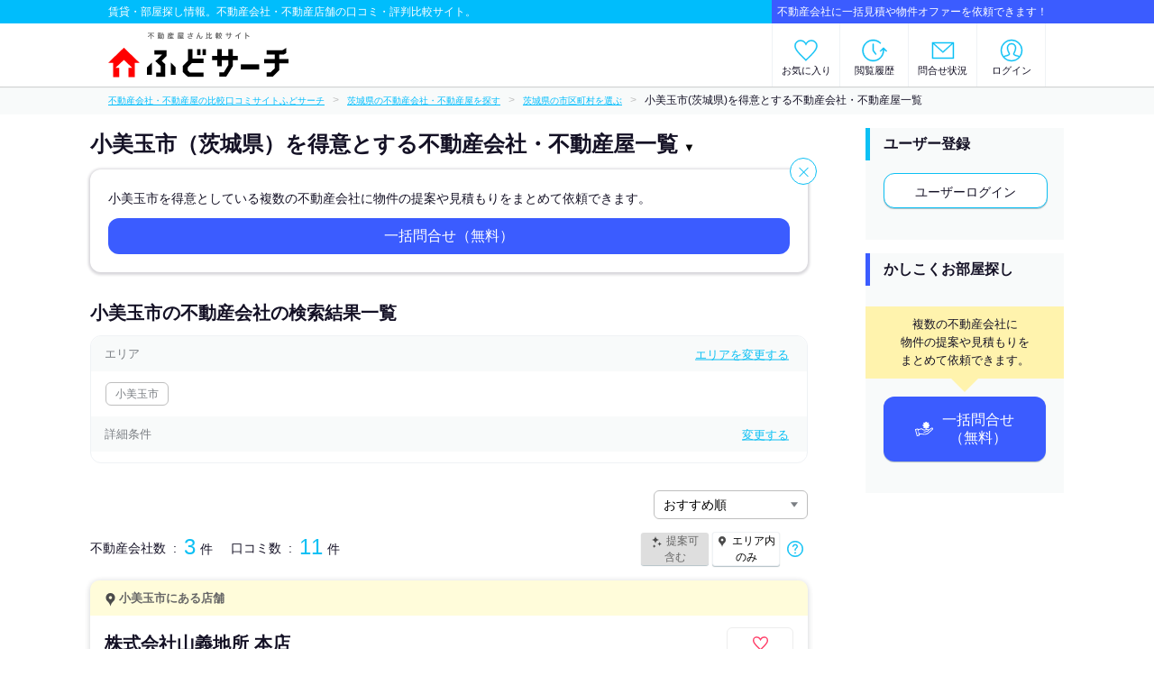

--- FILE ---
content_type: text/html;charset=UTF-8
request_url: https://fudosearch.chintai.net/ibaraki/area/08236/list/
body_size: 19335
content:
<!DOCTYPE HTML>
<html lang="ja">
<head>
      <title>小美玉市（茨城県）の不動産会社・不動産屋の口コミ評判一覧【ふどサーチ】</title>
      <meta name="description" content="茨城県小美玉市で不動産会社・不動産屋情報を比較して賃貸物件探しを依頼するならふどサーチ！気になっているエリアの不動産店舗の情報・口コミを毎日更新！豊富な検索条件で小美玉市内の部屋探しをサポート。お部屋探し、賃貸住宅情報はもちろん、口コミ・初期費用の検索も！" />
      <meta name="keywords" content="小美玉市,茨城県,賃貸,マンション,アパート,一戸建て,部屋探し,不動産,物件,住宅,情報,検索,ふどサーチ,口コミ,比較,評判,レビュー,見積,比較,初期費用,CHINTAI" />
      <meta name="robots" content="index,follow" />
      <link rel="canonical" href="https://fudosearch.chintai.net/ibaraki/area/08236/list/">
       
      <meta http-equiv="Content-Type" content="text/html; charset=UTF-8" />
      <meta name="_csrf" content="55dcc676-4c19-448c-b2ae-e2b56062b7c1"/>
      <meta name="_csrf_header" content="X-CSRF-TOKEN"/>
      <meta http-equiv="X-UA-Compatible" content="IE=edge">
      <meta name="viewport" content="width=device-width, initial-scale=1.0">
      <link href="/images/favicon.ico" rel="shortcut icon" />
      <meta charset="UTF-8" />
      <!-- 全画面共通のcss -->
      <link rel="stylesheet" href="/css/common.css">
      
      <!-- 各画面専用のcss -->
      <link rel="stylesheet" href="/css/page-shopList.css">
      
      <!-- Google Tag Manager -->
      <script type="text/javascript">
        /*<![CDATA[*/
        (function (w, d, s, l, i) {
          w[l] = w[l] || []; w[l].push({
            'gtm.start':
              new Date().getTime(), event: 'gtm.js'
          }); var f = d.getElementsByTagName(s)[0],
            j = d.createElement(s), dl = l != 'dataLayer' ? '&l=' + l : ''; j.async = true; j.src =
              'https://www.googletagmanager.com/gtm.js?id=' + i + dl; f.parentNode.insertBefore(j, f);
        })(window, document, 'script', 'dataLayer', "GTM-MT28FLZ");
        /*]]>*/
      </script>
      <!-- End Google Tag Manager -->
      <!-- パンくずリスト構造化マークアップ-->
      <script type="application/ld+json">
        {
          "@context": "https://schema.org",
          "@type": "BreadcrumbList",
          "itemListElement": [{
            "@type": "ListItem",
            "position": "1",
            "name": "不動産会社・不動産屋の比較口コミサイトふどサーチ",
            "item": "https://fudosearch.chintai.net/"
          },{
            "@type": "ListItem",
            "position": "2",
            "name": "茨城県の不動産会社・不動産屋を探す",
            "item": "https://fudosearch.chintai.net/ibaraki/"
          },{
            "@type": "ListItem",
            "position": "3",
            "name": "茨城県の市区町村を選ぶ",
            "item": "https://fudosearch.chintai.net/ibaraki/area/"
          },{
            "@type": "ListItem",
            "position": "4",
            "name": "小美玉市(茨城県)を得意とする不動産会社・不動産屋一覧"
          }]
        }
      </script>
      <!-- ./パンくずリスト構造化マークアップ-->
      <!-- 全画面共通のjavascript -->
      <script src="/js/jquery-2.2.4.min.js"></script>
      <script src="/js/front/design/main.js"></script>
      <script src="/js/front/design/common.js"></script>
      <script src="/js/lazyload.min.js"></script>
      <script src="/js/front/common/header/d_lazyload.js"></script>
      
    </head>

<body>
  <!-- ヘッダー -->
  
      
      
      <!-- Google Tag Manager (noscript) -->
      <noscript><iframe src="https://www.googletagmanager.com/ns.html?id=GTM-MT28FLZ" height="0" width="0"
          style="display:none;visibility:hidden"></iframe></noscript>
      <!-- End Google Tag Manager (noscript) -->
    
      
      <header class="header">
        <div class="header__container">
          <div class="headerTop">
            <p class="headerTop__lft">賃貸・部屋探し情報。不動産会社・不動産店舗の口コミ・評判比較サイト。</p>
            <p class="headerTop__rgt">不動産会社に一括見積や物件オファーを依頼できます！</p>
          </div>
          <div class="headerBtm">
            <p class="headerBtm__logo">
              <!-- トップページへリンク -->
              <a href="https://fudosearch.chintai.net/">
                <img src="/images/common/logo.svg" alt="不動産屋比較サイト「ふどサーチ」" class="pc">
                <img src="/images/common/logo_sp.svg" alt="不動産屋比較サイト「ふどサーチ」" class="sp">
              </a>
            </p>
            <div class="headerBtm__account">
              <ul class="headerBtm__accountList">
                <!-- お気に入り -->
                <li class="headerBtm__accountItem fav">
                  <!-- My店舗画面へリンク -->
                  <a href="https://fudosearch.chintai.net/favorite/" class="headerBtm__accountLink d_js_C_favorite_gtm" data-gtm-label="header">
                    <span class="spFont">お気に入り</span>
                    
                  </a>
                </li>
                <!-- ./お気に入り -->
                <!-- 閲覧履歴 -->
                <li class="headerBtm__accountItem view">
                  <!-- 閲覧履歴画面へリンク -->
                  <a href="https://fudosearch.chintai.net/history/" class="headerBtm__accountLink d_js_C_etsuran-rireki_gtm" data-gtm-label="header">
                    <span class="spFont">閲覧履歴</span>
                  </a>
                </li>
                <!-- ./閲覧履歴 -->
                <!-- 問合せ状況 -->
                <li class="headerBtm__accountItem inq">
                  <!-- 問合せ履歴へリンク -->
                  <a href="https://fudosearch.chintai.net/inquiryhistory/" class="headerBtm__accountLink d_js_C_toiawase-jokyo_gtm" data-gtm-label="header">
                    <span class="spFont">問合せ状況</span>
                    
                  </a>
                </li>
                <!-- ./問合せ状況 -->
                <!-- ログイン(未ログイン時表示) -->
                <li class="headerBtm__accountItem login show">
                  <!-- ログイン画面へリンク -->
                  <a href="https://fudosearch.chintai.net/login/" class="headerBtm__accountLink d_js_C_login_gtm" data-gtm-label="header">ログイン</a>
                </li>
                <!-- ./ログイン(未ログイン時表示) -->
                <!-- マイページ(ログイン時表示) -->
                <li class="headerBtm__accountItem mypage none">
                  <dl>
                    <dt>マイページ</dt>
                    <dd>
                      <ul>
                        <!-- 会員情報編集画面へリンク -->
                        <li><a href="https://fudosearch.chintai.net/mypage/" class="ac">マイページTOP</a></li>
                        <!-- 口コミ投稿履歴画面へリンク -->
                        <li><a href="https://fudosearch.chintai.net/reviewhistory/" class="rv">口コミ投稿履歴</a></li>
                        <li><a href="javascript:void(0)" onclick="document.logout.submit();" class="out">ログアウト</a></li>
                        <form name="logout" action="https://fudosearch.chintai.net/logout/" method="POST" style="display: none;"><input type="hidden" name="_csrf" value="55dcc676-4c19-448c-b2ae-e2b56062b7c1"/></form>
                      </ul>
                    </dd>
                  </dl>
                </li>
                <!-- ./マイページ(ログイン時表示) -->
                <!-- SP時スマホメニューボタン -->
                <li class="headerBtm__accountItem spmenu">
                  <a href="#" class="headerBtm__accountLink">
                    <span class="spFont">メニュー</span>
                    <span class="spmenu__bdr"><span></span></span>
                  </a>
                </li>
                <!-- ./SP時スマホメニューボタン -->
              </ul>
            </div>
          </div>
        </div>

        <!--FrontApiUrl-->
        <!--My店舗数取得-->
        <input type="hidden" id="d_favoriteShopList" value="https://fudosearch.chintai.net/front-api/user/favorite/shop/list/"/>
        <input type="hidden" id="d_favoriteShopCount" />
        <script type="text/javascript" src="/js/front/common/header/d_favoriteShop.js"></script>

        

        <!--告知文言-->
        
        
          
        
      </header>

      <!-- スマホメニュー -->
      <div class="menuBg"></div>
      <div class="menu login">
        <div class="menu__container">
          <p class="menu__close ef"><span></span></p>
          <!-- メニュー内 一括見積 -->
          <dl class="menuEstimate">
            <dt class="menuEstimate__label">かしこくお部屋探し</dt>
            <dd class="menuEstimate__desc">
              <p class="menuEstimate__txt">不動産会社に見積や物件オファーをまとめて依頼できます。</p>
              <!-- 一括見積へリンク -->
              <a href="https://fudosearch.chintai.net/inquiry/input/" class="menuEstimate__link"><span>一括見積</span></a>
            </dd>
          </dl>
          <!-- ./メニュー内 一括見積 -->
          <ul class="menu__list menuList">
            <!-- TOP -->
            <li class="menu__item menuItem">
              <!-- トップページへリンク -->
              <a href="https://fudosearch.chintai.net/" class="menu__link menuLink top"><span>TOPページ</span></a>
            </li>
            <li class="menu__item menuItem">
              <a href="https://fudosearch.chintai.net/mypage/" class="menu__link menuLink myPage"><span>マイページTOP</span></a>
            </li>
            <!-- ./TOP -->
            <!-- マイメニュー -->
            <li class="menu__item">
              <dl class="menu__cont">
                <dt class="menu__label">マイメニュー</dt>
                <dd class="menu__desc">
                  <ul class="menu__desc__list menuList">
                    <!-- My店舗画面へリンク -->
                    <li class="menu__desc__item menuItem"><a href="https://fudosearch.chintai.net/favorite/" class="menu__desc__link menuLink fav d_js_C_favorite_gtm" data-gtm-label="header"><span>お気に入り</span></a></li>
                    <!-- 閲覧履歴画面へリンク -->
                    <li class="menu__desc__item menuItem"><a href="https://fudosearch.chintai.net/history/" class="menu__desc__link menuLink view d_js_C_etsuran-rireki_gtm" data-gtm-label="header"><span>閲覧履歴</span></a></li>
                    <!-- 問合せ履歴画面へリンク -->
                    <li class="menu__desc__item menuItem"><a href="https://fudosearch.chintai.net/inquiryhistory/" class="menu__desc__link menuLink inq d_js_C_toiawase-jokyo_gtm" data-gtm-label="header"><span>問合せ状況</span></a></li>
                    <!-- 口コミ投稿履歴画面へリンク -->
                    <li class="menu__desc__item menuItem"><a href="https://fudosearch.chintai.net/reviewhistory/" class="menu__desc__link menuLink rv"><span>口コミ投稿履歴</span></a></li>
                  </ul>
                </dd>
              </dl>
            </li>
            <!-- ./マイメニュー -->
            
            
            
            <!-- 会員メニュー -->
            <li class="menu__item">
              <dl class="menu__item__cont">
                <dt class="menu__label">会員メニュー</dt>
                <dd class="menu__desc">
                  <ul class="menu__desc__list menuList">
                    
                      <!-- ログイン画面へリンク -->
                      <li class="menu__desc__item menuItem"><a href="https://fudosearch.chintai.net/login/" class="menu__desc__link menuLink login d_js_C_login_gtm" data-gtm-label="header"><span>ログイン</span></a></li>
                      <!-- 会員登録画面へリンク -->
                      <li class="menu__desc__item menuItem"><a href="https://fudosearch.chintai.net/account/" class="menu__desc__link menuLink register"><span>無料会員登録</span></a></li>
                    
                    
                  </ul>
                </dd>
              </dl>
            </li>
            <!-- ./会員メニュー -->
          </ul>
        </div>
      </div>
      <!-- ./スマホメニュー -->
    
  <!-- ./ヘッダー -->

  <!-- 不動産会社一覧 -->
  <main class="shopList">
    <!-- パンくず上部 -->
    <div class="breadcrumb breadcrumbTop">
      <ul class="breadcrumb__list">
        <li class="breadcrumb__item"><a class="breadcrumb__link" href="/"><span>不動産会社・不動産屋の比較口コミサイトふどサーチ</span></a></li>
        <li class="breadcrumb__item"><a class="breadcrumb__link" href="/ibaraki/"><span>茨城県の不動産会社・不動産屋を探す</span></a></li>
        <li class="breadcrumb__item"><a class="breadcrumb__link" href="/ibaraki/area/"><span>茨城県の市区町村を選ぶ</span></a></li>
        <li class="breadcrumb__item"><span>小美玉市(茨城県)を得意とする不動産会社・不動産屋一覧</span></li>
      </ul>
    </div>
    <!-- ./パンくず上部 -->

    <div class="searchTypeSelect__infoBoxBg d_infoBoxBg"></div>
    <!-- メインコンテンツ -->
    <div class="mainContent">
      <!-- メインエリア -->
      <section class="mainArea">
        <h1 class="pageHeading">小美玉市（茨城県）を得意とする不動産会社・不動産屋一覧</h1>
        <p class="pageDesc">小美玉市(茨城県)エリアを得意とする不動産会社をご紹介！小美玉市エリアの賃貸マンション・賃貸アパート・賃貸住宅など不動産物件の部屋探しは、ふどサーチ。不動産会社への口コミも掲載し、小美玉市周辺に強い不動産会社探しをサポートします。</p>

        <!-- 一括見積もり -->
        <div class="shopListEstimate d_inquiry-button">
          <div class="shopListEstimate__blk">
            
            <p class="shopListEstimate__desc">小美玉市を得意としている不動産会社に見積や物件オファーをまとめて依頼できます。</p>
            <!-- 一括見積へリンク -->
            <a href="https://fudosearch.chintai.net/inquiry/input/" class="shopListEstimate__link d_js_C_ikkatu-mitsumori_gtm" data-gtm-label="page-top"><span>一括見積</span></a>
            <button type="button" class="shopListEstimate__close d_inquiry-button-hide"></button>
          </div>
        </div>
        <!-- ./一括見積もり -->

        <!-- オススメ不動産会社 -->
        
        <!-- /オススメ不動産会社 -->

        <!-- 検索 -->
        <section class="shopListSearch ListSearch">
          <div class="shopListSearch__blk">
            <h2 class="cmnHeading">小美玉市の不動産会社の検索結果一覧</h2>
            <!-- 検索条件 -->
            <div class="shopListSearch__conditions">
              <dl class="shopListSearch__conditions__cont">
                <dt class="shopListSearch__conditions__label">
                  エリア
                  <!--沿線変更ボタン-->
                  
                  <!--駅変更ボタン-->
                  
                  <!--市区町村変更ボタン-->
                  
                    <form action="https://fudosearch.chintai.net/ibaraki/area/" style="display: none;">
                      <!--市区町村コード（パラメータ用）-->
                      <span>
                        <input type="hidden" name="g" value="08236"/>
                      </span>
                      <input type="submit" class="shopListSearch__conditions__change changeCityBtn" value="市区町村を変更"/>
                    </form>
                    <a href="javascript:void(0)" onclick="$('#d_city_change_form').submit();" class="shopListSearch__conditions__change changeEkiBtn">エリアを変更する</a>
                  
                </dt>
                <dd class="shopListSearch__conditions__desc">
                  <ul class="shopListSearch__conditions__list areaConditions">
                    <li class="shopListSearch__conditions__item">小美玉市</li>
                  </ul>
                </dd>
              </dl>
              
              
              
                <form action="https://fudosearch.chintai.net/ibaraki/area/" id="d_city_change_form" style="display: none;">
                  <!--市区町村コード（パラメータ用）-->
                  <span>
                    <input type="hidden" name="g" value="08236"/>
                  </span>
                </form>
              
              <dl class="shopListSearch__conditions__cont">
                <dt class="shopListSearch__conditions__label">詳細条件
                  <span class="shopListSearch__conditions__change modalOpen">変更する</span>
                </dt>
                <dd class="shopListSearch__conditions__desc">
                  
                  <ul class="shopListSearch__conditions__list detailConditions">
                    
                    
                    
                    
                    
                    
                    
                    
                    
                    
                    
                    
                    
                    
                    
                    
                    
                    
                    
                    
                    
                    
                    
                    
                    
                    
                    
                    
                    
                    
                    
                    
                    
                    
                    
                    
                    
                    
                    
                    
                    
                    
                    
                    
                    
                    
                    
                    
                    
                    
                    
                    
                    
                    
                    
                    
                    
                    
                    
                    
                    
                    
                    
                    
                    
                    
                    
                    
                    
                    
                    
                    
                    
                    
                    
                    
                    
                    
                    
                    
                    
                    
                    
                    
                    
                    
                    
                    
                    
                    
                    
                    
                    
                    
                    
                    
                    
                    
                    
                    
                    
                    
                    
                    
                    
                  </ul>
                  <p class="shopListSearch__conditions__listMore hide"><span></span>すべて表示する</p>
                  <!-- 詳細条件が空だった場合表示 -->
                  
                  <!-- /詳細条件が空だった場合表示 -->
                </dd>
              </dl>
            </div>
            <!-- /検索条件 -->

            <!-- 検索結果数 -->
            <div class="shopListSearch__searchNum ListSearch__searchNum">
              <div class="shopListSearch__searchNum__lft ListSearch__searchNum__lft">
                <dl class="shopListSearch__searchNum__lft__desc ListSearch__searchNum__lft__desc">
                  <dt class="shopListSearch__searchNum__lft__label ListSearch__searchNum__lft__label">不動産会社数</dt>
                  <dd class="shopListSearch__searchNum__lft__count ListSearch__searchNum__lft__count">3<span>件</span></dd>
                </dl>
                <dl class="shopListSearch__searchNum__lft__desc ListSearch__searchNum__lft__desc">
                  <dt class="shopListSearch__searchNum__lft__label ListSearch__searchNum__lft__label">口コミ数</dt>
                  <dd class="shopListSearch__searchNum__lft__count ListSearch__searchNum__lft__count">11<span>件</span></dd>
                </dl>
              </div>
              <div class="shopListSearch__searchNum__rgt ListSearch__searchNum__rgt">
                <div class="shopListSearch__searchNum__rgt__desc ListSearch__searchNum__rgt__desc">
                  <select class="shopListSearch__searchNum__rgt__viewsel ListSearch__searchNum__rgt__viewsel selWid1" id="d_searchSort">
                    <option value="1" selected="selected">おすすめ順</option>
                    <option value="2">レビューが高い順</option>
                    <option value="3">レビューが多い順</option>
                    <option value="4">実績順</option>
                    <option value="5">初期費用実績安い順</option>
                  </select>
                  <div class="shopListSearchType__form__list">
                    <button type="button" id="d_mainSearch" class="shopListSearchType__form__btn d_searchTypeBtn select_search" data-search-kbn="1" disabled="disabled"><span class="location_main_btn">提案可<br>含む</span></button>
                    <button type="button" id="d_shopSearch" class="shopListSearchType__form__btn d_searchTypeBtn not_select_search" data-search-kbn="0"><span class="location_btn">エリア内<br>のみ</span></button>
                    <span class="selectCommon__contents__helpIcon selectCommon__contents__link lowerAccordionBtn"></span>
                    <span class="btn--open btn lower lowerAccordionBtn d_infoBox_btn_open d_infoBox_btn_open"></span>
                    <span class="btn--close btn closed lower lowerAccordionBtn d_infoBox_btn_close"></span>
                  </div>
                  <div class="searchTypeSelect__infoBox d_infoBox">
                    <p class="searchTypeSelect__infoBox__heading">検索切替について<span class="searchTypeSelect__infoBox__close d_infoBox_close"></span></p>
                    <dl class="searchTypeSelect__infoBox__info">
                      <dd class="searchTypeSelect__infoBox__descIcon">検索中の駅/エリアを得意とする店舗を表示します。<br>検索中のエリアを得意としており、物件提案が可能な不動産会社・店舗の一覧を表示しています。検索エリアに所在する店舗のみを表示したい場合は「エリア内のみ」ボタンを押してください。</dd>
                    </dl>
                  </div>
                  <div class="searchTypeSelect__lowerInner__infoWrapper d_infoBox_lowerInner_infoWrapper">
                    <dl>
                      <dd class="searchTypeSelect__lowerInner__descIcon">
                        検索切替について<br>検索中のエリアを得意としており、物件提案が可能な不動産会社・店舗の一覧を表示しています。検索エリアに所在する店舗のみを表示したい場合は「エリア内のみ」ボタンを押してください。
                      </dd>
                    </dl>
                  </div>
                </div>
              </div>
            </div>
            <!-- /検索結果数 -->

            <!-- 検索結果不動産会社一覧 -->
            <div class="shopListSearch__result">
              <!-- 不動産会社一覧 -->
              <div class="cassette cassetteWide">
                <!-- 店舗カセット -->
                <ul class="cassette__list">
                  <li class="cassette__item cassetteItem4">
    
      
        <p class="location_hit_shop">
          <span class="location_hit_shop_img">
            
            小美玉市にある店舗
          </span>
        </p>
        
      
      <div class="cassette__shop">
        <!-- お気に入り -->
        <ul class="favBtnList">
          <li class="favBtn">
            <button type="button" class="favBtn__content favBtn__content--favLarge d_show-add d_js_C_favorite_gtm" value="000002030" data-gtm-label="000002030">
              <img data-src="/images/common/favourite_gray.svg" alt="-" class="favBtn__content__icon sp lazyload">
              <img data-src="/images/common/favourite_unselected.svg" alt="-" class="favBtn__content__icon unsel d_add-favorite lazyload">
              <img data-src="/images/common/favourite_selected.svg" alt="-" class="favBtn__content__icon sel d_remove-favorite lazyload">
              <span>お気に入り</span>
            </button>
          </li>
        </ul>
        <!-- ./お気に入り -->

        <!-- 特徴 -->
        
        <!-- ./特徴 -->

        <!-- 店舗名 -->
        <!-- 店舗詳細へリンク -->
        <h2 class="cassette__shop__name wordCountItem">
          <a href="https://fudosearch.chintai.net/shop/000002030/" class="cassette__shop__link d_js_C_shop_gtm" data-gtm-label="000002030">
            株式会社山義地所 本店
          </a>
        </h2>
        <!-- ./店舗名 -->
      </div>
      <!-- 総合点 -->
      <dl class="cassetteTotalScore">
        <dt class="cassetteTotalScore__label">総合点</dt>
          <dd class="cassetteTotalScore__desc">
            <div class="cassetteTotalScore__desc__starWrapper starWrapper">
              <div class="cassetteTotalScore__desc__star starInner">
                <span class="star none"></span>
                <span class="star none"></span>
                <span class="star none"></span>
                <span class="star none"></span>
                <span class="star none"></span>
              </div>
            </div>
            <span class="cassetteTotalScore__desc__num norv">ー</span>
            <!-- 口コミ(店舗)一覧へリンク -->
            <a href="https://fudosearch.chintai.net/shop/000002030/review/"
              class="cassetteTotalScore__desc__rvlink d_js_C_kuchikomi-shosai_gtm" data-gtm-label="000002030"><span>5件</span></a>
          </dd>
      </dl>
      <!-- ./総合点 -->

      <!-- 特徴 -->
      <ul class="cassetteTag__list tag">
        
      </ul>
      <!-- ./特徴 -->

      <!-- 店舗概要 -->
      <div class="cassette__summary cassetteSummary">
        <div class="cassette__summaryDetail">
          <ul class="cassette__summaryDetail__list cassetteSummary__list">
            <!-- アクセス -->
            <li class="cassette__summaryDetail__item cassetteSummary__item station"> 
              <dl class="cassette__summaryDetail__cont cassetteSummary__cont wordCountItem">
                <dt class="cassette__summaryDetail__label cassetteSummary__label">アクセス</dt>
                  <dd class="cassette__summaryDetail__desc cassetteSummary__desc">
                    常磐線高浜駅 徒歩75分、<br/>常磐線石岡駅 徒歩89分、<br/>常磐線羽鳥駅 徒歩167分
                  </dd>
              </dl>
            </li>
            <!-- ./アクセス -->
            <!-- 得意駅 -->
            
            <!-- ./得意駅 -->
            <!-- 得意エリア -->
            
            <!-- ./得意エリア -->
            <!-- 住所 -->
            <li class="cassette__summaryDetail__item cassetteSummary__item specialtyArea">
              <dl class="cassette__summaryDetail__cont cassetteSummary__cont">
                <dt class="cassette__summaryDetail__label cassetteSummary__label">住所</dt>
                <dd class="cassette__summaryDetail__desc cassetteSummary__desc">
                  <p class="wordCountItem">
                    茨城県小美玉市小川1505
                  </p>
                </dd>
              </dl>
            </li>
            <!-- ./住所 -->
            <!-- 定休日 -->
            <li class="cassette__summaryDetail__item cassetteSummary__item specialtyArea">
              <dl class="cassette__summaryDetail__cont cassetteSummary__cont">
                <dt class="cassette__summaryDetail__label cassetteSummary__label">定休日</dt>
                <dd class="cassette__summaryDetail__desc cassetteSummary__desc">
                  <p class="wordCountItem">
                    年中無休
                    
                    
                  </p>
                </dd>
              </dl>
            </li>
            <!-- ./定休日 -->
          </ul>
          
            <ul class="cassette__summaryDetail__performanceList">
              <!-- 初期費用実績 -->
              
              <!-- ./初期費用実績 -->
              <!-- 成約実績 -->
              
              <!-- 成約実績 -->
            </ul>
          
        </div>
        <!-- 店舗画像 PC時1枚、SP時2枚表示 -->
        <div class="cassette__summaryThumbBlk">
          <div class="cassette__summaryThumbWide">
            <a href="https://fudosearch.chintai.net/shop/000002030/" class="cassette__summaryThumbLink d_js_C_shop_gtm" data-gtm-label="000002030">
              <img data-src="https://fudosearch.chintai.net/img/shop/000002030/1.jpg" alt="Shop Thumbnail" class="cassette__summaryThumb--image lazyload"/>
            </a>
          </div>
        </div>
        
        <!-- ./店舗画像 -->
      </div>
      <!-- ./店舗概要 -->
      <!-- アピールポイント PC -->
      <div class="cassetteAppeal">
        <dl class="cassetteAppeal__cont wordCountItem">
          <dt class="cassetteAppeal__heading">【アピールポイント】</dt>
            <dd class="cassetteAppeal__desc">株式会社山義地所本店の店舗詳細ページです。茨城県小美玉市にある不動産会社・店舗で常磐線高浜駅にあります。</dd>
        </dl>
      </div>
      <!-- ./アピールポイント PC -->

      <div class="cassetteSpInfo">
        <p class="cassetteSpInfo__show"><span class="cassetteSpInfo__icon"></span><span class="cassetteSpInfo__text">会社情報を表示</span></p>
        <div class="cassetteSpInfo__blk cassetteSummary">
          
            <ul class="cassetteSpInfo__list cassetteSummary__list">
              <!-- SP時 得意駅 -->
              
              <!-- ./SP時 得意駅 -->
              <!-- SP時 得意エリア -->
              
              <!-- SP時 得意エリア -->
              <!-- SP時 初期費用実績 -->
              
              <!-- ./SP時 初期費用実績 -->
              <!-- SP時 住所 -->
              <li class="cassetteSpInfo__item cassetteSummary__item">
                <dl class="cassetteSpInfo__cont cassetteSummary__cont">
                  <dt class="cassetteSpInfo__label cassetteSummary__label">住所</dt>
                    <dd class="cassetteSpInfo__desc cassetteSummary__desc">
                      茨城県小美玉市小川1505
                    </dd>
                </dl>
              </li>
              <!-- SP時 住所 -->
              <!-- SP時 定休日 -->
              <li class="cassetteSpInfo__item cassetteSummary__item">
                <dl class="cassetteSpInfo__cont cassetteSummary__cont">
                  <dt class="cassetteSpInfo__label cassetteSummary__label">定休日</dt>
                    <dd class="cassetteSpInfo__desc cassetteSummary__desc">
                      年中無休
                      
                      
                    </dd>
                </dl>
              </li>
              <!-- SP時 定休日 -->
              <!-- SP時 電話番号 -->
              
              <!-- SP時 電話番号 -->
              <!-- SP時 成約実績 -->
              
              <!-- ./SP時 成約実績 -->
            </ul>
          
          <!-- アピールポイント SP-->
          <div class="cassetteAppeal sp">
            <dl class="cassetteAppeal__cont">
              <dt class="cassetteAppeal__heading">【アピールポイント】</dt>
                <dd class="cassetteAppeal__desc wordCountItem">株式会社山義地所本店の店舗詳細ページです。茨城県小美玉市にある不動産会社・店舗で常磐線高浜駅にあります。</dd>
            </dl>
          </div>
          <!-- ./アピールポイント SP-->
        </div>
      </div>
    

    <!-- 口コミレビュー -->
    <div class="cassetteReview">
      <div class="cassetteReviewUser small">
        <!-- 口コミの性別アイコン 男性の場合「man」クラス付与 女性の場合「woman」クラス付与 その他 クラスなし デフォルト -->
        
          <div class="cassetteReviewUser__avatar"></div>
        
        <!-- ./口コミの性別アイコン -->
        <div class="cassetteReviewUser__cont">
          <div class="cassetteReviewUser__flex">
            <!-- 特徴 -->
            <ul class="cassetteCat__list">
              <li class="cassetteCat__item">ー</li>
            </ul>
            <!-- ./特徴 -->
            <!-- 評価(星/数値) -->
            <div class="cassetteReviewUser__starWrapper starWrapper">
              <div class="cassetteReviewUser__star starInner">
                <span class="star none"></span>
                <span class="star none"></span>
                <span class="star none"></span>
                <span class="star none"></span>
                <span class="star none"></span>
              </div>
            </div>
            
            <span class="cassetteReviewUser__num">3</span>
          <!-- ./評価(星/数値) -->
          </div>
          <!-- 名前/性別/年代 投稿日時 -->
          <p class="cassetteReviewUser__txt">
            きょんきょんさん/その他/ー
            <span>2020/09/15投稿</span>
          </p>
          <!-- ./名前/性別/年代 投稿日時 -->
        </div>
      </div>
      <!-- 口コミ -->
      <div class="cassetteReviewComment">
        <!-- ポジティブコメント PC -->
        <!-- 口コミ詳細へリンク PC -->
        <a href="https://fudosearch.chintai.net/shop/000002030/review/000000163440/detail/">
          <dl class="cassetteReviewComment__cont wordCountItem pc">
            <dt class="cassetteReviewComment__heading"><span class="pc">【良いところ】</span></dt>
              <dd class="cassetteReviewComment__desc">電話した時の応対が良かった。直ぐに対応してくれた。</dd>
          </dl>
        </a>
        <!-- ./ポジティブコメント PC -->
        <!-- ポジティブコメント SP -->
        <dl class="cassetteReviewComment__cont sp">
          <dt class="cassetteReviewComment__heading"><span class="sp">口コミ</span></dt>
            <dd class="cassetteReviewComment__desc">
              <a href="https://fudosearch.chintai.net/shop/000002030/review/000000163440/detail/">
                <p class="wordCountItem">電話した時の応対が良かった。直ぐに対応してくれた。</p>
              </a>
            </dd>
        </dl>
        <!-- ./ポジティブコメント SP -->

      </div>
      <!-- ./口コミ -->
    </div>
    <!-- ./口コミレビュー -->
    <!-- 共通ボタン -->
    <th:brock>
      <div class="btnCassette">
        <ul class="btnCassetteList">
          <!-- 電話でお問い合わせ -->
          
          <!-- ./電話でお問い合わせ -->
          <!-- 来店予約 -->
          <li class="btnCassetteItem request">
            <!-- 問合せ入力(来店予約)リンク -->
            <a href="https://fudosearch.chintai.net/shop/inquiry/reserve/?shopCode=000002030" class="btnCassetteLink app d_js_C_raitenyoyaku_gtm" data-gtm-label="000002030">
              <span class="btnCassetteLink__icon app">来店予約<span class="pc">する</span></span>
            </a>
          </li>
          <!-- ./来店予約 -->
          <!-- お問合せ -->
          <li class="btnCassetteItem request">
            <!-- 問合せ入力(店舗)リンク -->
            <a href="https://fudosearch.chintai.net/shop/inquiry/?shopCode=000002030" class="btnCassetteLink contact d_js_C_toiawase_gtm" data-gtm-label="000002030">
              <span class="btnCassetteLink__icon contact">お問合せ<span class="pc">する</span></span>
            </a>
          </li>
          <!-- ./お問合せ -->
          <!-- 物件提案依頼 -->
          <li class="btnCassetteItem">
            <!--一括オファー入力画面(エリア)リンク -->
            <a href="https://fudosearch.chintai.net/inquiry/input/?shopCode=000002030&amp;view=o1" class="btnCassetteLink request request1 d_js_C_teian_gtm" data-gtm-label="000002030">
              <span class="btnCassetteLink__icon request1">
                <span class="pc">物件を提案してもらう</span>
                <span class="sp">物件提案依頼</span>
              </span>
            </a>
          </li>
          <!-- ./物件提案依頼 -->
          <!-- 見積依頼 -->
          <li class="btnCassetteItem">
            <!-- 一括見積入力画面（最寄り駅）リンク -->
            <a href="https://fudosearch.chintai.net/inquiry/input/?shopCode=000002030&amp;view=e1" class="btnCassetteLink request request2 d_js_C_mitumori_gtm" data-gtm-label="000002030">
              <span class="btnCassetteLink__icon request2">見積依頼<span class="pc">する</span></span>
            </a>
          </li>
          <!-- ./見積依頼 -->
          <!-- LINE問合せ -->
          
          <!-- ./LINE問合せ -->
        </ul>
      </div>
    </th:brock>
    <!-- ./共通ボタン -->
  </li>
                </ul>
                <ul class="cassette__list">
                  <li class="cassette__item cassetteItem4">
    
      
        
        <p class="location_main_hit_shop">
          <span class="location_main_hit_shop_img">
            
            小美玉市が得意・提案可能
          </span>
        </p>
      
      <div class="cassette__shop">
        <!-- お気に入り -->
        <ul class="favBtnList">
          <li class="favBtn">
            <button type="button" class="favBtn__content favBtn__content--favLarge d_show-add d_js_C_favorite_gtm" value="000003300" data-gtm-label="000003300">
              <img data-src="/images/common/favourite_gray.svg" alt="-" class="favBtn__content__icon sp lazyload">
              <img data-src="/images/common/favourite_unselected.svg" alt="-" class="favBtn__content__icon unsel d_add-favorite lazyload">
              <img data-src="/images/common/favourite_selected.svg" alt="-" class="favBtn__content__icon sel d_remove-favorite lazyload">
              <span>お気に入り</span>
            </button>
          </li>
        </ul>
        <!-- ./お気に入り -->

        <!-- 特徴 -->
        
        <!-- ./特徴 -->

        <!-- 店舗名 -->
        <!-- 店舗詳細へリンク -->
        <h2 class="cassette__shop__name wordCountItem">
          <a href="https://fudosearch.chintai.net/shop/000003300/" class="cassette__shop__link d_js_C_shop_gtm" data-gtm-label="000003300">
            株式会社西友不動産 笠間本店
          </a>
        </h2>
        <!-- ./店舗名 -->
      </div>
      <!-- 総合点 -->
      <dl class="cassetteTotalScore">
        <dt class="cassetteTotalScore__label">総合点</dt>
          <dd class="cassetteTotalScore__desc">
            <div class="cassetteTotalScore__desc__starWrapper starWrapper">
              <div class="cassetteTotalScore__desc__star starInner">
                <span class="star none"></span>
                <span class="star none"></span>
                <span class="star none"></span>
                <span class="star none"></span>
                <span class="star none"></span>
              </div>
            </div>
            <span class="cassetteTotalScore__desc__num norv">ー</span>
            <!-- 口コミ(店舗)一覧へリンク -->
            <a href="https://fudosearch.chintai.net/shop/000003300/review/"
              class="cassetteTotalScore__desc__rvlink d_js_C_kuchikomi-shosai_gtm" data-gtm-label="000003300"><span>4件</span></a>
          </dd>
      </dl>
      <!-- ./総合点 -->

      <!-- 特徴 -->
      <ul class="cassetteTag__list tag">
        
          <li class="cassetteTag__item tag__item">多店舗展開</li>
          <li class="cassetteTag__item tag__item">地元で長年の実績</li>
          <li class="cassetteTag__item tag__item">売買物件取り扱いあり</li>
          <li class="cassetteTag__item tag__item">接客に自信あり</li>
          <li class="cassetteTag__item tag__item">経験豊富</li>
          <li class="cassetteTag__item tag__item">現地待ち合わせ相談可</li>
          <li class="cassetteTag__item tag__item">地域で評価No.1</li>
          <li class="cassetteTag__item tag__item">地域密着</li>
          <li class="cassetteTag__item tag__item">転勤者の来店多数</li>
          <li class="cassetteTag__item tag__item">接客スキルで負けません！</li>
          <li class="cassetteTag__item tag__item">物件の提案力で負けません！</li>
          <li class="cassetteTag__item tag__item">地元の熟知度で負けません！</li>
          <li class="cassetteTag__item tag__item">案内の丁寧さで負けません！</li>
        
          <li class="cassetteTag__item tag__item">保証人不要相談可</li>
          <li class="cassetteTag__item tag__item">引越会社紹介</li>
          <li class="cassetteTag__item tag__item">メール対応可</li>
          <li class="cassetteTag__item tag__item">FAX対応可</li>
          <li class="cassetteTag__item tag__item">生活保護相談可</li>
          <li class="cassetteTag__item tag__item">障碍者相談可</li>
          <li class="cassetteTag__item tag__item">外国人相談可</li>
          <li class="cassetteTag__item tag__item">法人契約取扱い</li>
        
          <li class="cassetteTag__item tag__item">車でご案内</li>
        
      </ul>
      <!-- ./特徴 -->

      <!-- 店舗概要 -->
      <div class="cassette__summary cassetteSummary">
        <div class="cassette__summaryDetail">
          <ul class="cassette__summaryDetail__list cassetteSummary__list">
            <!-- アクセス -->
            <li class="cassette__summaryDetail__item cassetteSummary__item station"> 
              <dl class="cassette__summaryDetail__cont cassetteSummary__cont wordCountItem">
                <dt class="cassette__summaryDetail__label cassetteSummary__label">アクセス</dt>
                  <dd class="cassette__summaryDetail__desc cassetteSummary__desc">
                    常磐線友部駅 徒歩3分
                  </dd>
              </dl>
            </li>
            <!-- ./アクセス -->
            <!-- 得意駅 -->
            
            <!-- ./得意駅 -->
            <!-- 得意エリア -->
            <li class="cassette__summaryDetail__item cassetteSummary__item specialtyArea">
              <dl class="cassette__summaryDetail__cont cassetteSummary__cont">
                <dt class="cassette__summaryDetail__label cassetteSummary__label">得意エリア</dt>
                  <dd class="cassette__summaryDetail__desc cassetteSummary__desc">
                    <p class="wordCountItem">
                      
                        
                        <a class="shopMainLink" href="https://fudosearch.chintai.net/ibaraki/area/08201/list/">水戸市</a>
                      
                        、
                        <a class="shopMainLink" href="https://fudosearch.chintai.net/ibaraki/area/08205/list/">石岡市</a>
                      
                        、
                        <a class="shopMainLink" href="https://fudosearch.chintai.net/ibaraki/area/08216/list/">笠間市</a>
                      
                        、
                        <a class="shopMainLink" href="https://fudosearch.chintai.net/ibaraki/area/08226/list/">那珂市</a>
                      
                        、
                        <a class="shopMainLink" href="https://fudosearch.chintai.net/ibaraki/area/08227/list/">筑西市</a>
                      
                        、
                        <a class="shopMainLink" href="https://fudosearch.chintai.net/ibaraki/area/08231/list/">桜川市</a>
                      
                        、
                        <a class="shopMainLink" href="https://fudosearch.chintai.net/ibaraki/area/08236/list/">小美玉市</a>
                      
                        、
                        <a class="shopMainLink" href="https://fudosearch.chintai.net/ibaraki/area/08302/list/">東茨城郡茨城町</a>
                      
                        、
                        <a class="shopMainLink" href="https://fudosearch.chintai.net/ibaraki/area/08310/list/">東茨城郡城里町</a>
                      
                    </p>
                  </dd>
              </dl>
            </li>
            <!-- ./得意エリア -->
            <!-- 住所 -->
            <li class="cassette__summaryDetail__item cassetteSummary__item specialtyArea">
              <dl class="cassette__summaryDetail__cont cassetteSummary__cont">
                <dt class="cassette__summaryDetail__label cassetteSummary__label">住所</dt>
                <dd class="cassette__summaryDetail__desc cassetteSummary__desc">
                  <p class="wordCountItem">
                    茨城県笠間市東平２丁目5-3
                  </p>
                </dd>
              </dl>
            </li>
            <!-- ./住所 -->
            <!-- 定休日 -->
            <li class="cassette__summaryDetail__item cassetteSummary__item specialtyArea">
              <dl class="cassette__summaryDetail__cont cassetteSummary__cont">
                <dt class="cassette__summaryDetail__label cassetteSummary__label">定休日</dt>
                <dd class="cassette__summaryDetail__desc cassetteSummary__desc">
                  <p class="wordCountItem">
                    
                    水曜日
                    
                  </p>
                </dd>
              </dl>
            </li>
            <!-- ./定休日 -->
          </ul>
          
            <ul class="cassette__summaryDetail__performanceList">
              <!-- 初期費用実績 -->
              
              <!-- ./初期費用実績 -->
              <!-- 成約実績 -->
              
              <!-- 成約実績 -->
            </ul>
          
        </div>
        <!-- 店舗画像 PC時1枚、SP時2枚表示 -->
        <div class="cassette__summaryThumbBlk">
          <div class="cassette__summaryThumbWide">
            <a href="https://fudosearch.chintai.net/shop/000003300/" class="cassette__summaryThumbLink d_js_C_shop_gtm" data-gtm-label="000003300">
              <img data-src="https://fudosearch.chintai.net/img/shop/000003300/1.jpg" alt="Shop Thumbnail" class="cassette__summaryThumb--image lazyload"/>
            </a>
          </div>
        </div>
        
        <!-- ./店舗画像 -->
      </div>
      <!-- ./店舗概要 -->
      <!-- アピールポイント PC -->
      <div class="cassetteAppeal">
        <dl class="cassetteAppeal__cont wordCountItem">
          <dt class="cassetteAppeal__heading">【アピールポイント】</dt>
            <dd class="cassetteAppeal__desc">株式会社西友不動産笠間本店の店舗詳細ページです。茨城県笠間市にある不動産会社・店舗で常磐線友部駅にあります。</dd>
        </dl>
      </div>
      <!-- ./アピールポイント PC -->

      <div class="cassetteSpInfo">
        <p class="cassetteSpInfo__show"><span class="cassetteSpInfo__icon"></span><span class="cassetteSpInfo__text">会社情報を表示</span></p>
        <div class="cassetteSpInfo__blk cassetteSummary">
          
            <ul class="cassetteSpInfo__list cassetteSummary__list">
              <!-- SP時 得意駅 -->
              
              <!-- ./SP時 得意駅 -->
              <!-- SP時 得意エリア -->
              <li class="cassetteSpInfo__item cassetteSummary__item">
                <dl class="cassetteSpInfo__cont cassetteSummary__cont wordCountItem">
                  <dt class="cassetteSpInfo__label cassetteSummary__label">得意エリア</dt>
                    <dd class="cassetteSpInfo__desc cassetteSummary__desc">
                      
                        
                        <a class="cassetteSpInfo__link shopMainLink" href="https://fudosearch.chintai.net/ibaraki/area/08201/list/">水戸市</a>
                      
                        、
                        <a class="cassetteSpInfo__link shopMainLink" href="https://fudosearch.chintai.net/ibaraki/area/08205/list/">石岡市</a>
                      
                        、
                        <a class="cassetteSpInfo__link shopMainLink" href="https://fudosearch.chintai.net/ibaraki/area/08216/list/">笠間市</a>
                      
                        、
                        <a class="cassetteSpInfo__link shopMainLink" href="https://fudosearch.chintai.net/ibaraki/area/08226/list/">那珂市</a>
                      
                        、
                        <a class="cassetteSpInfo__link shopMainLink" href="https://fudosearch.chintai.net/ibaraki/area/08227/list/">筑西市</a>
                      
                        、
                        <a class="cassetteSpInfo__link shopMainLink" href="https://fudosearch.chintai.net/ibaraki/area/08231/list/">桜川市</a>
                      
                        、
                        <a class="cassetteSpInfo__link shopMainLink" href="https://fudosearch.chintai.net/ibaraki/area/08236/list/">小美玉市</a>
                      
                        、
                        <a class="cassetteSpInfo__link shopMainLink" href="https://fudosearch.chintai.net/ibaraki/area/08302/list/">東茨城郡茨城町</a>
                      
                        、
                        <a class="cassetteSpInfo__link shopMainLink" href="https://fudosearch.chintai.net/ibaraki/area/08310/list/">東茨城郡城里町</a>
                      
                    </dd>
                </dl>
              </li>
              <!-- SP時 得意エリア -->
              <!-- SP時 初期費用実績 -->
              
              <!-- ./SP時 初期費用実績 -->
              <!-- SP時 住所 -->
              <li class="cassetteSpInfo__item cassetteSummary__item">
                <dl class="cassetteSpInfo__cont cassetteSummary__cont">
                  <dt class="cassetteSpInfo__label cassetteSummary__label">住所</dt>
                    <dd class="cassetteSpInfo__desc cassetteSummary__desc">
                      茨城県笠間市東平２丁目5-3
                    </dd>
                </dl>
              </li>
              <!-- SP時 住所 -->
              <!-- SP時 定休日 -->
              <li class="cassetteSpInfo__item cassetteSummary__item">
                <dl class="cassetteSpInfo__cont cassetteSummary__cont">
                  <dt class="cassetteSpInfo__label cassetteSummary__label">定休日</dt>
                    <dd class="cassetteSpInfo__desc cassetteSummary__desc">
                      
                      水曜日
                      
                    </dd>
                </dl>
              </li>
              <!-- SP時 定休日 -->
              <!-- SP時 電話番号 -->
              
              <!-- SP時 電話番号 -->
              <!-- SP時 成約実績 -->
              
              <!-- ./SP時 成約実績 -->
            </ul>
          
          <!-- アピールポイント SP-->
          <div class="cassetteAppeal sp">
            <dl class="cassetteAppeal__cont">
              <dt class="cassetteAppeal__heading">【アピールポイント】</dt>
                <dd class="cassetteAppeal__desc wordCountItem">株式会社西友不動産笠間本店の店舗詳細ページです。茨城県笠間市にある不動産会社・店舗で常磐線友部駅にあります。</dd>
            </dl>
          </div>
          <!-- ./アピールポイント SP-->
        </div>
      </div>
    

    <!-- 口コミレビュー -->
    <div class="cassetteReview">
      <div class="cassetteReviewUser small">
        <!-- 口コミの性別アイコン 男性の場合「man」クラス付与 女性の場合「woman」クラス付与 その他 クラスなし デフォルト -->
        
          <div class="cassetteReviewUser__avatar"></div>
        
        <!-- ./口コミの性別アイコン -->
        <div class="cassetteReviewUser__cont">
          <div class="cassetteReviewUser__flex">
            <!-- 特徴 -->
            <ul class="cassetteCat__list">
              <li class="cassetteCat__item">ー</li>
            </ul>
            <!-- ./特徴 -->
            <!-- 評価(星/数値) -->
            <div class="cassetteReviewUser__starWrapper starWrapper">
              <div class="cassetteReviewUser__star starInner">
                <span class="star none"></span>
                <span class="star none"></span>
                <span class="star none"></span>
                <span class="star none"></span>
                <span class="star none"></span>
              </div>
            </div>
            
            <span class="cassetteReviewUser__num">5</span>
          <!-- ./評価(星/数値) -->
          </div>
          <!-- 名前/性別/年代 投稿日時 -->
          <p class="cassetteReviewUser__txt">
            ツバキさん/その他/ー
            <span>2025/02/17投稿</span>
          </p>
          <!-- ./名前/性別/年代 投稿日時 -->
        </div>
      </div>
      <!-- 口コミ -->
      <div class="cassetteReviewComment">
        <!-- ポジティブコメント PC -->
        <!-- 口コミ詳細へリンク PC -->
        <a href="https://fudosearch.chintai.net/shop/000003300/review/000000149879/detail/">
          <dl class="cassetteReviewComment__cont wordCountItem pc">
            <dt class="cassetteReviewComment__heading"><span class="pc">【良いところ】</span></dt>
              <dd class="cassetteReviewComment__desc">対応してくださったスタッフの方が気さくで親しみやすい印象でした。接客も勿論丁寧で、慣れない物件探しで少し不安を感じていましたが、無事に決めることが出来ました。</dd>
          </dl>
        </a>
        <!-- ./ポジティブコメント PC -->
        <!-- ポジティブコメント SP -->
        <dl class="cassetteReviewComment__cont sp">
          <dt class="cassetteReviewComment__heading"><span class="sp">口コミ</span></dt>
            <dd class="cassetteReviewComment__desc">
              <a href="https://fudosearch.chintai.net/shop/000003300/review/000000149879/detail/">
                <p class="wordCountItem">対応してくださったスタッフの方が気さくで親しみやすい印象でした。接客も勿論丁寧で、慣れない物件探しで少し不安を感じていましたが、無事に決めることが出来ました。</p>
              </a>
            </dd>
        </dl>
        <!-- ./ポジティブコメント SP -->

      </div>
      <!-- ./口コミ -->
    </div>
    <!-- ./口コミレビュー -->
    <!-- 共通ボタン -->
    <th:brock>
      <div class="btnCassette">
        <ul class="btnCassetteList">
          <!-- 電話でお問い合わせ -->
          
          <!-- ./電話でお問い合わせ -->
          <!-- 来店予約 -->
          <li class="btnCassetteItem request">
            <!-- 問合せ入力(来店予約)リンク -->
            <a href="https://fudosearch.chintai.net/shop/inquiry/reserve/?shopCode=000003300" class="btnCassetteLink app d_js_C_raitenyoyaku_gtm" data-gtm-label="000003300">
              <span class="btnCassetteLink__icon app">来店予約<span class="pc">する</span></span>
            </a>
          </li>
          <!-- ./来店予約 -->
          <!-- お問合せ -->
          <li class="btnCassetteItem request">
            <!-- 問合せ入力(店舗)リンク -->
            <a href="https://fudosearch.chintai.net/shop/inquiry/?shopCode=000003300" class="btnCassetteLink contact d_js_C_toiawase_gtm" data-gtm-label="000003300">
              <span class="btnCassetteLink__icon contact">お問合せ<span class="pc">する</span></span>
            </a>
          </li>
          <!-- ./お問合せ -->
          <!-- 物件提案依頼 -->
          <li class="btnCassetteItem">
            <!--一括オファー入力画面(エリア)リンク -->
            <a href="https://fudosearch.chintai.net/inquiry/input/?shopCode=000003300&amp;view=o1" class="btnCassetteLink request request1 d_js_C_teian_gtm" data-gtm-label="000003300">
              <span class="btnCassetteLink__icon request1">
                <span class="pc">物件を提案してもらう</span>
                <span class="sp">物件提案依頼</span>
              </span>
            </a>
          </li>
          <!-- ./物件提案依頼 -->
          <!-- 見積依頼 -->
          <li class="btnCassetteItem">
            <!-- 一括見積入力画面（最寄り駅）リンク -->
            <a href="https://fudosearch.chintai.net/inquiry/input/?shopCode=000003300&amp;view=e1" class="btnCassetteLink request request2 d_js_C_mitumori_gtm" data-gtm-label="000003300">
              <span class="btnCassetteLink__icon request2">見積依頼<span class="pc">する</span></span>
            </a>
          </li>
          <!-- ./見積依頼 -->
          <!-- LINE問合せ -->
          
          <!-- ./LINE問合せ -->
        </ul>
      </div>
    </th:brock>
    <!-- ./共通ボタン -->
  </li>
                </ul>
                <ul class="cassette__list">
                  <li class="cassette__item cassetteItem4">
    
      
        <p class="location_hit_shop">
          <span class="location_hit_shop_img">
            
            小美玉市にある店舗
          </span>
        </p>
        
      
      <div class="cassette__shop">
        <!-- お気に入り -->
        <ul class="favBtnList">
          <li class="favBtn">
            <button type="button" class="favBtn__content favBtn__content--favLarge d_show-add d_js_C_favorite_gtm" value="000000645" data-gtm-label="000000645">
              <img data-src="/images/common/favourite_gray.svg" alt="-" class="favBtn__content__icon sp lazyload">
              <img data-src="/images/common/favourite_unselected.svg" alt="-" class="favBtn__content__icon unsel d_add-favorite lazyload">
              <img data-src="/images/common/favourite_selected.svg" alt="-" class="favBtn__content__icon sel d_remove-favorite lazyload">
              <span>お気に入り</span>
            </button>
          </li>
        </ul>
        <!-- ./お気に入り -->

        <!-- 特徴 -->
        
        <!-- ./特徴 -->

        <!-- 店舗名 -->
        <!-- 店舗詳細へリンク -->
        <h2 class="cassette__shop__name wordCountItem">
          <a href="https://fudosearch.chintai.net/shop/000000645/" class="cassette__shop__link d_js_C_shop_gtm" data-gtm-label="000000645">
            株式会社茨城ハウジング 本店
          </a>
        </h2>
        <!-- ./店舗名 -->
      </div>
      <!-- 総合点 -->
      <dl class="cassetteTotalScore">
        <dt class="cassetteTotalScore__label">総合点</dt>
          <dd class="cassetteTotalScore__desc">
            <div class="cassetteTotalScore__desc__starWrapper starWrapper">
              <div class="cassetteTotalScore__desc__star starInner">
                <span class="star none"></span>
                <span class="star none"></span>
                <span class="star none"></span>
                <span class="star none"></span>
                <span class="star none"></span>
              </div>
            </div>
            <span class="cassetteTotalScore__desc__num norv">ー</span>
            <!-- 口コミ(店舗)一覧へリンク -->
            <a href="https://fudosearch.chintai.net/shop/000000645/review/"
              class="cassetteTotalScore__desc__rvlink d_js_C_kuchikomi-shosai_gtm" data-gtm-label="000000645"><span>2件</span></a>
          </dd>
      </dl>
      <!-- ./総合点 -->

      <!-- 特徴 -->
      <ul class="cassetteTag__list tag">
        
      </ul>
      <!-- ./特徴 -->

      <!-- 店舗概要 -->
      <div class="cassette__summary cassetteSummary">
        <div class="cassette__summaryDetail">
          <ul class="cassette__summaryDetail__list cassetteSummary__list">
            <!-- アクセス -->
            <li class="cassette__summaryDetail__item cassetteSummary__item station"> 
              <dl class="cassette__summaryDetail__cont cassetteSummary__cont wordCountItem">
                <dt class="cassette__summaryDetail__label cassetteSummary__label">アクセス</dt>
                  <dd class="cassette__summaryDetail__desc cassetteSummary__desc">
                    常磐線羽鳥駅 徒歩3分
                  </dd>
              </dl>
            </li>
            <!-- ./アクセス -->
            <!-- 得意駅 -->
            
            <!-- ./得意駅 -->
            <!-- 得意エリア -->
            
            <!-- ./得意エリア -->
            <!-- 住所 -->
            <li class="cassette__summaryDetail__item cassetteSummary__item specialtyArea">
              <dl class="cassette__summaryDetail__cont cassetteSummary__cont">
                <dt class="cassette__summaryDetail__label cassetteSummary__label">住所</dt>
                <dd class="cassette__summaryDetail__desc cassetteSummary__desc">
                  <p class="wordCountItem">
                    茨城県小美玉市羽鳥2582
                  </p>
                </dd>
              </dl>
            </li>
            <!-- ./住所 -->
            <!-- 定休日 -->
            
            <!-- ./定休日 -->
          </ul>
          
            <ul class="cassette__summaryDetail__performanceList">
              <!-- 初期費用実績 -->
              
              <!-- ./初期費用実績 -->
              <!-- 成約実績 -->
              
              <!-- 成約実績 -->
            </ul>
          
        </div>
        <!-- 店舗画像 PC時1枚、SP時2枚表示 -->
        <div class="cassette__summaryThumbBlk">
          <div class="cassette__summaryThumbWide">
            <a href="https://fudosearch.chintai.net/shop/000000645/" class="cassette__summaryThumbLink d_js_C_shop_gtm" data-gtm-label="000000645">
              <img data-src="https://fudosearch.chintai.net/img/shop/000000645/1.jpg" alt="Shop Thumbnail" class="cassette__summaryThumb--image lazyload"/>
            </a>
          </div>
        </div>
        
        <!-- ./店舗画像 -->
      </div>
      <!-- ./店舗概要 -->
      <!-- アピールポイント PC -->
      <div class="cassetteAppeal">
        <dl class="cassetteAppeal__cont wordCountItem">
          <dt class="cassetteAppeal__heading">【アピールポイント】</dt>
            <dd class="cassetteAppeal__desc">株式会社茨城ハウジング本店の店舗詳細ページです。茨城県小美玉市にある不動産会社・店舗で常磐線羽鳥駅にあります。</dd>
        </dl>
      </div>
      <!-- ./アピールポイント PC -->

      <div class="cassetteSpInfo">
        <p class="cassetteSpInfo__show"><span class="cassetteSpInfo__icon"></span><span class="cassetteSpInfo__text">会社情報を表示</span></p>
        <div class="cassetteSpInfo__blk cassetteSummary">
          
            <ul class="cassetteSpInfo__list cassetteSummary__list">
              <!-- SP時 得意駅 -->
              
              <!-- ./SP時 得意駅 -->
              <!-- SP時 得意エリア -->
              
              <!-- SP時 得意エリア -->
              <!-- SP時 初期費用実績 -->
              
              <!-- ./SP時 初期費用実績 -->
              <!-- SP時 住所 -->
              <li class="cassetteSpInfo__item cassetteSummary__item">
                <dl class="cassetteSpInfo__cont cassetteSummary__cont">
                  <dt class="cassetteSpInfo__label cassetteSummary__label">住所</dt>
                    <dd class="cassetteSpInfo__desc cassetteSummary__desc">
                      茨城県小美玉市羽鳥2582
                    </dd>
                </dl>
              </li>
              <!-- SP時 住所 -->
              <!-- SP時 定休日 -->
              
              <!-- SP時 定休日 -->
              <!-- SP時 電話番号 -->
              
              <!-- SP時 電話番号 -->
              <!-- SP時 成約実績 -->
              
              <!-- ./SP時 成約実績 -->
            </ul>
          
          <!-- アピールポイント SP-->
          <div class="cassetteAppeal sp">
            <dl class="cassetteAppeal__cont">
              <dt class="cassetteAppeal__heading">【アピールポイント】</dt>
                <dd class="cassetteAppeal__desc wordCountItem">株式会社茨城ハウジング本店の店舗詳細ページです。茨城県小美玉市にある不動産会社・店舗で常磐線羽鳥駅にあります。</dd>
            </dl>
          </div>
          <!-- ./アピールポイント SP-->
        </div>
      </div>
    

    <!-- 口コミレビュー -->
    <div class="cassetteReview">
      <div class="cassetteReviewUser small">
        <!-- 口コミの性別アイコン 男性の場合「man」クラス付与 女性の場合「woman」クラス付与 その他 クラスなし デフォルト -->
        
          <div class="cassetteReviewUser__avatar man"></div>
        
        <!-- ./口コミの性別アイコン -->
        <div class="cassetteReviewUser__cont">
          <div class="cassetteReviewUser__flex">
            <!-- 特徴 -->
            <ul class="cassetteCat__list">
              <li class="cassetteCat__item">ー</li>
            </ul>
            <!-- ./特徴 -->
            <!-- 評価(星/数値) -->
            <div class="cassetteReviewUser__starWrapper starWrapper">
              <div class="cassetteReviewUser__star starInner">
                <span class="star none"></span>
                <span class="star none"></span>
                <span class="star none"></span>
                <span class="star none"></span>
                <span class="star none"></span>
              </div>
            </div>
            
            <span class="cassetteReviewUser__num">4.2</span>
          <!-- ./評価(星/数値) -->
          </div>
          <!-- 名前/性別/年代 投稿日時 -->
          <p class="cassetteReviewUser__txt">
            ちか♪さん/男性/40代後半
            <span>2022/02/10投稿</span>
          </p>
          <!-- ./名前/性別/年代 投稿日時 -->
        </div>
      </div>
      <!-- 口コミ -->
      <div class="cassetteReviewComment">
        <!-- ポジティブコメント PC -->
        <!-- 口コミ詳細へリンク PC -->
        <a href="https://fudosearch.chintai.net/shop/000000645/review/000000019494/detail/">
          <dl class="cassetteReviewComment__cont wordCountItem pc">
            <dt class="cassetteReviewComment__heading"><span class="pc">【良いところ】</span></dt>
              <dd class="cassetteReviewComment__desc">契約直前に、急遽契約予定の部屋より良い条件の部屋が空くことが判明し、それをすすめてくれたお陰で、気持ちの良い契約ができた。</dd>
          </dl>
        </a>
        <!-- ./ポジティブコメント PC -->
        <!-- ポジティブコメント SP -->
        <dl class="cassetteReviewComment__cont sp">
          <dt class="cassetteReviewComment__heading"><span class="sp">口コミ</span></dt>
            <dd class="cassetteReviewComment__desc">
              <a href="https://fudosearch.chintai.net/shop/000000645/review/000000019494/detail/">
                <p class="wordCountItem">契約直前に、急遽契約予定の部屋より良い条件の部屋が空くことが判明し、それをすすめてくれたお陰で、気持ちの良い契約ができた。</p>
              </a>
            </dd>
        </dl>
        <!-- ./ポジティブコメント SP -->

      </div>
      <!-- ./口コミ -->
    </div>
    <!-- ./口コミレビュー -->
    <!-- 共通ボタン -->
    <th:brock>
      
    </th:brock>
    <!-- ./共通ボタン -->
  </li>
                </ul>
                <!-- ./店舗カセット -->
              </div>
              <!-- 不動産/口コミ検索が0社/件だった場合 -->
              
              <!-- /不動産/口コミ検索が0社/件だった場合 -->
            </div>
            <!-- //検索結果不動産会社一覧 -->
          </div>

          <!-- ページャー -->
          <div class="shopListSearch__pager ListPager">
            
            <dl class="shopListSearch__pager__desc ListPager__desc">
              <dt class="shopListSearch__pager__label ListPager__label">不動産会社数</dt>
              <dd class="shopListSearch__pager__count ListPager__count">3<span>件</span></dd>
            </dl>
          </div>
          <!-- //ページャー -->
        </section>
        <!-- /検索 -->

        <!-- 詳細条件モーダル -->
        <div class="shopListModal">
          <div class="shopListModal__bg"></div>
            <div class="shopListModal__cont">
              <div class="shopListModal__guide">
                <p class="shopListModal__guideTxt">詳細条件を指定してください</p>
                <p class="shopListModal__close"><span class="sp">一覧に戻る</span></p>
              </div>
              <form class="shopListModal__form" action="https://fudosearch.chintai.net/list/">
                <div class="shopListModal__form__inner">
                  <dl class="shopListModal__form__innerCont">
                    <dt class="shopListModal__form__heading">詳細条件<span class="sp">を指定してください</span><button type="reset" class="shopListModal__form__reset">選択をクリア</button></dt>
                    <dd class="shopListModal__form__desc">
                      <dl>
                        <dt><span>対応</span></dt>
                        <dd>
                          <ul class="shopListModal__form__list">
                            <li class="shopListModal__form__item">
                              <label for="0010" class="shopListModal__form__checklabel">
                                <input type="checkbox" name="shopCharacterCode" class="shopListModal__form__check" id="0010" 
                                  value="0010" />
                                <span class="shopListModal__form__checksel"></span>
                                <span class="shopListModal__form__checkTxt">社宅・寮対応物件あり</span>
                              </label>
                            </li>
                            <li class="shopListModal__form__item">
                              <label for="0011" class="shopListModal__form__checklabel">
                                <input type="checkbox" name="shopCharacterCode" class="shopListModal__form__check" id="0011" 
                                  value="0011" />
                                <span class="shopListModal__form__checksel"></span>
                                <span class="shopListModal__form__checkTxt">保証人不要相談可</span>
                              </label>
                            </li>
                            <li class="shopListModal__form__item">
                              <label for="0012" class="shopListModal__form__checklabel">
                                <input type="checkbox" name="shopCharacterCode" class="shopListModal__form__check" id="0012" 
                                  value="0012" />
                                <span class="shopListModal__form__checksel"></span>
                                <span class="shopListModal__form__checkTxt">引越会社紹介</span>
                              </label>
                            </li>
                            <li class="shopListModal__form__item">
                              <label for="0013" class="shopListModal__form__checklabel">
                                <input type="checkbox" name="shopCharacterCode" class="shopListModal__form__check" id="0013" 
                                  value="0013" />
                                <span class="shopListModal__form__checksel"></span>
                                <span class="shopListModal__form__checkTxt">女性スタッフ対応</span>
                              </label>
                            </li>
                            <li class="shopListModal__form__item">
                              <label for="0014" class="shopListModal__form__checklabel">
                                <input type="checkbox" name="shopCharacterCode" class="shopListModal__form__check" id="0014" 
                                  value="0014" />
                                <span class="shopListModal__form__checksel"></span>
                                <span class="shopListModal__form__checkTxt">全員女性スタッフ</span>
                              </label>
                            </li>
                            <li class="shopListModal__form__item">
                              <label for="0016" class="shopListModal__form__checklabel">
                                <input type="checkbox" name="shopCharacterCode" class="shopListModal__form__check" id="0016" 
                                  value="0016" />
                                <span class="shopListModal__form__checksel"></span>
                                <span class="shopListModal__form__checkTxt">入居ローン対応可</span>
                              </label>
                            </li>
                            <li class="shopListModal__form__item">
                              <label for="0017" class="shopListModal__form__checklabel">
                                <input type="checkbox" name="shopCharacterCode" class="shopListModal__form__check" id="0017" 
                                  value="0017" />
                                <span class="shopListModal__form__checksel"></span>
                                <span class="shopListModal__form__checkTxt">24時間管理</span>
                              </label>
                            </li>
                            <li class="shopListModal__form__item">
                              <label for="0052" class="shopListModal__form__checklabel">
                                <input type="checkbox" name="shopCharacterCode" class="shopListModal__form__check" id="0052" 
                                  value="0052" />
                                <span class="shopListModal__form__checksel"></span>
                                <span class="shopListModal__form__checkTxt">チャイルドスペース有</span>
                              </label>
                            </li>
                            <li class="shopListModal__form__item">
                              <label for="0057" class="shopListModal__form__checklabel">
                                <input type="checkbox" name="shopCharacterCode" class="shopListModal__form__check" id="0057" 
                                  value="0057" />
                                <span class="shopListModal__form__checksel"></span>
                                <span class="shopListModal__form__checkTxt">メール対応可</span>
                              </label>
                            </li>
                            <li class="shopListModal__form__item">
                              <label for="0058" class="shopListModal__form__checklabel">
                                <input type="checkbox" name="shopCharacterCode" class="shopListModal__form__check" id="0058" 
                                  value="0058" />
                                <span class="shopListModal__form__checksel"></span>
                                <span class="shopListModal__form__checkTxt">FAX対応可</span>
                              </label>
                            </li>
                            <li class="shopListModal__form__item">
                              <label for="0059" class="shopListModal__form__checklabel">
                                <input type="checkbox" name="shopCharacterCode" class="shopListModal__form__check" id="0059" 
                                  value="0059" />
                                <span class="shopListModal__form__checksel"></span>
                                <span class="shopListModal__form__checkTxt">キッズスペースあり</span>
                              </label>
                            </li>
                            <li class="shopListModal__form__item">
                              <label for="0060" class="shopListModal__form__checklabel">
                                <input type="checkbox" name="shopCharacterCode" class="shopListModal__form__check" id="0060" 
                                  value="0060" />
                                <span class="shopListModal__form__checksel"></span>
                                <span class="shopListModal__form__checkTxt">バリアフリー</span>
                              </label>
                            </li>
                            <li class="shopListModal__form__item">
                              <label for="0075" class="shopListModal__form__checklabel">
                                <input type="checkbox" name="shopCharacterCode" class="shopListModal__form__check" id="0075" 
                                  value="0075" />
                                <span class="shopListModal__form__checksel"></span>
                                <span class="shopListModal__form__checkTxt">年中無休</span>
                              </label>
                            </li>
                            <li class="shopListModal__form__item">
                              <label for="0078" class="shopListModal__form__checklabel">
                                <input type="checkbox" name="shopCharacterCode" class="shopListModal__form__check" id="0078" 
                                  value="0078" />
                                <span class="shopListModal__form__checksel"></span>
                                <span class="shopListModal__form__checkTxt">オンライン内見可</span>
                              </label>
                            </li>
                            <li class="shopListModal__form__item">
                              <label for="0082" class="shopListModal__form__checklabel">
                                <input type="checkbox" name="shopCharacterCode" class="shopListModal__form__check" id="0082" 
                                  value="0082" />
                                <span class="shopListModal__form__checksel"></span>
                                <span class="shopListModal__form__checkTxt">生活保護相談可</span>
                              </label>
                            </li>
                            <li class="shopListModal__form__item">
                              <label for="0083" class="shopListModal__form__checklabel">
                                <input type="checkbox" name="shopCharacterCode" class="shopListModal__form__check" id="0083" 
                                  value="0083" />
                                <span class="shopListModal__form__checksel"></span>
                                <span class="shopListModal__form__checkTxt">障碍者相談可</span>
                              </label>
                            </li>
                            <li class="shopListModal__form__item">
                              <label for="0084" class="shopListModal__form__checklabel">
                                <input type="checkbox" name="shopCharacterCode" class="shopListModal__form__check" id="0084" 
                                  value="0084" />
                                <span class="shopListModal__form__checksel"></span>
                                <span class="shopListModal__form__checkTxt">シニア相談可</span>
                              </label>
                            </li>
                            <li class="shopListModal__form__item">
                              <label for="0087" class="shopListModal__form__checklabel">
                                <input type="checkbox" name="shopCharacterCode" class="shopListModal__form__check" id="0087" 
                                  value="0087" />
                                <span class="shopListModal__form__checksel"></span>
                                <span class="shopListModal__form__checkTxt">夜間も営業</span>
                              </label>
                            </li>
                            <li class="shopListModal__form__item">
                              <label for="0088" class="shopListModal__form__checklabel">
                                <input type="checkbox" name="shopCharacterCode" class="shopListModal__form__check" id="0088" 
                                  value="0088" />
                                <span class="shopListModal__form__checksel"></span>
                                <span class="shopListModal__form__checkTxt">深夜も営業</span>
                              </label>
                            </li>
                            <li class="shopListModal__form__item">
                              <label for="0090" class="shopListModal__form__checklabel">
                                <input type="checkbox" name="shopCharacterCode" class="shopListModal__form__check" id="0090" 
                                  value="0090" />
                                <span class="shopListModal__form__checksel"></span>
                                <span class="shopListModal__form__checkTxt">スタッフ指名可</span>
                              </label>
                            </li>
                            <li class="shopListModal__form__item">
                              <label for="0091" class="shopListModal__form__checklabel">
                                <input type="checkbox" name="shopCharacterCode" class="shopListModal__form__check" id="0091" 
                                  value="0091" />
                                <span class="shopListModal__form__checksel"></span>
                                <span class="shopListModal__form__checkTxt">外国人相談可</span>
                              </label>
                            </li>
                            <li class="shopListModal__form__item">
                              <label for="0092" class="shopListModal__form__checklabel">
                                <input type="checkbox" name="shopCharacterCode" class="shopListModal__form__check" id="0092" 
                                  value="0092" />
                                <span class="shopListModal__form__checksel"></span>
                                <span class="shopListModal__form__checkTxt">セルフ内見可</span>
                              </label>
                            </li>
                            <li class="shopListModal__form__item">
                              <label for="0093" class="shopListModal__form__checklabel">
                                <input type="checkbox" name="shopCharacterCode" class="shopListModal__form__check" id="0093" 
                                  value="0093" />
                                <span class="shopListModal__form__checksel"></span>
                                <span class="shopListModal__form__checkTxt">IT重説可</span>
                              </label>
                            </li>
                            <li class="shopListModal__form__item">
                              <label for="0094" class="shopListModal__form__checklabel">
                                <input type="checkbox" name="shopCharacterCode" class="shopListModal__form__check" id="0094" 
                                  value="0094" />
                                <span class="shopListModal__form__checksel"></span>
                                <span class="shopListModal__form__checkTxt">LINE問い合わせ可</span>
                              </label>
                            </li>
                            <li class="shopListModal__form__item">
                              <label for="0095" class="shopListModal__form__checklabel">
                                <input type="checkbox" name="shopCharacterCode" class="shopListModal__form__check" id="0095" 
                                  value="0095" />
                                <span class="shopListModal__form__checksel"></span>
                                <span class="shopListModal__form__checkTxt">法人契約取扱い</span>
                              </label>
                            </li>
                            <li class="shopListModal__form__item">
                              <label for="0096" class="shopListModal__form__checklabel">
                                <input type="checkbox" name="shopCharacterCode" class="shopListModal__form__check" id="0096" 
                                  value="0096" />
                                <span class="shopListModal__form__checksel"></span>
                                <span class="shopListModal__form__checkTxt">提携ローン会社あり</span>
                              </label>
                            </li>
                            <li class="shopListModal__form__item">
                              <label for="0097" class="shopListModal__form__checklabel">
                                <input type="checkbox" name="shopCharacterCode" class="shopListModal__form__check" id="0097" 
                                  value="0097" />
                                <span class="shopListModal__form__checksel"></span>
                                <span class="shopListModal__form__checkTxt">未公開物件あり</span>
                              </label>
                            </li>
                            <li class="shopListModal__form__item">
                              <label for="0098" class="shopListModal__form__checklabel">
                                <input type="checkbox" name="shopCharacterCode" class="shopListModal__form__check" id="0098" 
                                  value="0098" />
                                <span class="shopListModal__form__checksel"></span>
                                <span class="shopListModal__form__checkTxt">水商売相談可</span>
                              </label>
                            </li>
                          </ul>
                        </dd>
                      </dl>
                      <dl>
                        <dt><span>言語</span></dt>
                        <dd>
                          <ul class="shopListModal__form__list">
                            <li class="shopListModal__form__item">
                              <label for="0018" class="shopListModal__form__checklabel">
                                <input type="checkbox" name="shopCharacterCode" class="shopListModal__form__check" id="0018" 
                                  value="0018" />
                                <span class="shopListModal__form__checksel"></span>
                                <span class="shopListModal__form__checkTxt">英語対応可</span>
                              </label>
                            </li>
                            <li class="shopListModal__form__item">
                              <label for="0019" class="shopListModal__form__checklabel">
                                <input type="checkbox" name="shopCharacterCode" class="shopListModal__form__check" id="0019" 
                                  value="0019" />
                                <span class="shopListModal__form__checksel"></span>
                                <span class="shopListModal__form__checkTxt">中国語対応可</span>
                              </label>
                            </li>
                            <li class="shopListModal__form__item">
                              <label for="0020" class="shopListModal__form__checklabel">
                                <input type="checkbox" name="shopCharacterCode" class="shopListModal__form__check" id="0020" 
                                  value="0020" />
                                <span class="shopListModal__form__checksel"></span>
                                <span class="shopListModal__form__checkTxt">韓国語対応可</span>
                              </label>
                            </li>
                            <li class="shopListModal__form__item">
                              <label for="0021" class="shopListModal__form__checklabel">
                                <input type="checkbox" name="shopCharacterCode" class="shopListModal__form__check" id="0021" 
                                  value="0021" />
                                <span class="shopListModal__form__checksel"></span>
                                <span class="shopListModal__form__checkTxt">フランス語対応可</span>
                              </label>
                            </li>
                            <li class="shopListModal__form__item">
                              <label for="0022" class="shopListModal__form__checklabel">
                                <input type="checkbox" name="shopCharacterCode" class="shopListModal__form__check" id="0022" 
                                  value="0022" />
                                <span class="shopListModal__form__checksel"></span>
                                <span class="shopListModal__form__checkTxt">ドイツ語対応可</span>
                              </label>
                            </li>
                            <li class="shopListModal__form__item">
                              <label for="0023" class="shopListModal__form__checklabel">
                                <input type="checkbox" name="shopCharacterCode" class="shopListModal__form__check" id="0023" 
                                  value="0023" />
                                <span class="shopListModal__form__checksel"></span>
                                <span class="shopListModal__form__checkTxt">タガログ語対応可</span>
                              </label>
                            </li>
                            <li class="shopListModal__form__item">
                              <label for="0024" class="shopListModal__form__checklabel">
                                <input type="checkbox" name="shopCharacterCode" class="shopListModal__form__check" id="0024" 
                                  value="0024" />
                                <span class="shopListModal__form__checksel"></span>
                                <span class="shopListModal__form__checkTxt">ポルトガル語対応可</span>
                              </label>
                            </li>
                            <li class="shopListModal__form__item">
                              <label for="0025" class="shopListModal__form__checklabel">
                                <input type="checkbox" name="shopCharacterCode" class="shopListModal__form__check" id="0025" 
                                  value="0025" />
                                <span class="shopListModal__form__checksel"></span>
                                <span class="shopListModal__form__checkTxt">スペイン語対応可</span>
                              </label>
                            </li>
                            <li class="shopListModal__form__item">
                              <label for="0026" class="shopListModal__form__checklabel">
                                <input type="checkbox" name="shopCharacterCode" class="shopListModal__form__check" id="0026" 
                                  value="0026" />
                                <span class="shopListModal__form__checksel"></span>
                                <span class="shopListModal__form__checkTxt">ベトナム語対応可</span>
                              </label>
                            </li>
                            <li class="shopListModal__form__item">
                              <label for="0027" class="shopListModal__form__checklabel">
                                <input type="checkbox" name="shopCharacterCode" class="shopListModal__form__check" id="0027" 
                                  value="0027" />
                                <span class="shopListModal__form__checksel"></span>
                                <span class="shopListModal__form__checkTxt">タイ語対応可</span>
                              </label>
                            </li>
                            <li class="shopListModal__form__item">
                              <label for="0028" class="shopListModal__form__checklabel">
                                <input type="checkbox" name="shopCharacterCode" class="shopListModal__form__check" id="0028" 
                                  value="0028" />
                                <span class="shopListModal__form__checksel"></span>
                                <span class="shopListModal__form__checkTxt">ネパール語対応可</span>
                              </label>
                            </li>
                            <li class="shopListModal__form__item">
                              <label for="0029" class="shopListModal__form__checklabel">
                                <input type="checkbox" name="shopCharacterCode" class="shopListModal__form__check" id="0029" 
                                  value="0029" />
                                <span class="shopListModal__form__checksel"></span>
                                <span class="shopListModal__form__checkTxt">インドネシア語対応可</span>
                              </label>
                            </li>
                            <li class="shopListModal__form__item">
                              <label for="0030" class="shopListModal__form__checklabel">
                                <input type="checkbox" name="shopCharacterCode" class="shopListModal__form__check" id="0030" 
                                  value="0030" />
                                <span class="shopListModal__form__checksel"></span>
                                <span class="shopListModal__form__checkTxt">ヒンディー語対応可</span>
                              </label>
                            </li>
                            <li class="shopListModal__form__item">
                              <label for="0031" class="shopListModal__form__checklabel">
                                <input type="checkbox" name="shopCharacterCode" class="shopListModal__form__check" id="0031" 
                                  value="0031" />
                                <span class="shopListModal__form__checksel"></span>
                                <span class="shopListModal__form__checkTxt">ロシア語対応可</span>
                              </label>
                            </li>
                            <li class="shopListModal__form__item">
                              <label for="0032" class="shopListModal__form__checklabel">
                                <input type="checkbox" name="shopCharacterCode" class="shopListModal__form__check" id="0032" 
                                  value="0032" />
                                <span class="shopListModal__form__checksel"></span>
                                <span class="shopListModal__form__checkTxt">ペルシア語対応可</span>
                              </label>
                            </li>
                            <li class="shopListModal__form__item">
                              <label for="0033" class="shopListModal__form__checklabel">
                                <input type="checkbox" name="shopCharacterCode" class="shopListModal__form__check" id="0033" 
                                  value="0033" />
                                <span class="shopListModal__form__checksel"></span>
                                <span class="shopListModal__form__checkTxt">トルコ語対応可</span>
                              </label>
                            </li>
                            <li class="shopListModal__form__item">
                              <label for="0034" class="shopListModal__form__checklabel">
                                <input type="checkbox" name="shopCharacterCode" class="shopListModal__form__check" id="0034" 
                                  value="0034" />
                                <span class="shopListModal__form__checksel"></span>
                                <span class="shopListModal__form__checkTxt">ベンガル語対応可</span>
                              </label>
                            </li>
                            <li class="shopListModal__form__item">
                              <label for="0035" class="shopListModal__form__checklabel">
                                <input type="checkbox" name="shopCharacterCode" class="shopListModal__form__check" id="0035" 
                                  value="0035" />
                                <span class="shopListModal__form__checksel"></span>
                                <span class="shopListModal__form__checkTxt">ビルマ語対応可</span>
                              </label>
                            </li>
                            <li class="shopListModal__form__item">
                              <label for="0036" class="shopListModal__form__checklabel">
                                <input type="checkbox" name="shopCharacterCode" class="shopListModal__form__check" id="0036" 
                                  value="0036" />
                                <span class="shopListModal__form__checksel"></span>
                                <span class="shopListModal__form__checkTxt">マレーシア語対応可</span>
                              </label>
                            </li>
                            <li class="shopListModal__form__item">
                              <label for="0037" class="shopListModal__form__checklabel">
                                <input type="checkbox" name="shopCharacterCode" class="shopListModal__form__check" id="0037" 
                                  value="0037" />
                                <span class="shopListModal__form__checksel"></span>
                                <span class="shopListModal__form__checkTxt">モンゴル語対応可</span>
                              </label>
                            </li>
                            <li class="shopListModal__form__item">
                              <label for="0038" class="shopListModal__form__checklabel">
                                <input type="checkbox" name="shopCharacterCode" class="shopListModal__form__check" id="0038" 
                                  value="0038" />
                                <span class="shopListModal__form__checksel"></span>
                                <span class="shopListModal__form__checkTxt">クメール語対応可</span>
                              </label>
                            </li>
                            <li class="shopListModal__form__item">
                              <label for="0039" class="shopListModal__form__checklabel">
                                <input type="checkbox" name="shopCharacterCode" class="shopListModal__form__check" id="0039" 
                                  value="0039" />
                                <span class="shopListModal__form__checksel"></span>
                                <span class="shopListModal__form__checkTxt">イタリア語対応可</span>
                              </label>
                            </li>
                            <li class="shopListModal__form__item">
                              <label for="0040" class="shopListModal__form__checklabel">
                                <input type="checkbox" name="shopCharacterCode" class="shopListModal__form__check" id="0040" 
                                  value="0040" />
                                <span class="shopListModal__form__checksel"></span>
                                <span class="shopListModal__form__checkTxt">ラーオ語対応可</span>
                              </label>
                            </li>
                            <li class="shopListModal__form__item">
                              <label for="0041" class="shopListModal__form__checklabel">
                                <input type="checkbox" name="shopCharacterCode" class="shopListModal__form__check" id="0041" 
                                  value="0041" />
                                <span class="shopListModal__form__checksel"></span>
                                <span class="shopListModal__form__checkTxt">ルーマニア語対応可</span>
                              </label>
                            </li>
                            <li class="shopListModal__form__item">
                              <label for="0042" class="shopListModal__form__checklabel">
                                <input type="checkbox" name="shopCharacterCode" class="shopListModal__form__check" id="0042" 
                                  value="0042" />
                                <span class="shopListModal__form__checksel"></span>
                                <span class="shopListModal__form__checkTxt">ダリー語対応可</span>
                              </label>
                            </li>
                            <li class="shopListModal__form__item">
                              <label for="0043" class="shopListModal__form__checklabel">
                                <input type="checkbox" name="shopCharacterCode" class="shopListModal__form__check" id="0043" 
                                  value="0043" />
                                <span class="shopListModal__form__checksel"></span>
                                <span class="shopListModal__form__checkTxt">バシュトゥー語対応可</span>
                              </label>
                            </li>
                            <li class="shopListModal__form__item">
                              <label for="0044" class="shopListModal__form__checklabel">
                                <input type="checkbox" name="shopCharacterCode" class="shopListModal__form__check" id="0044" 
                                  value="0044" />
                                <span class="shopListModal__form__checksel"></span>
                                <span class="shopListModal__form__checkTxt">ウスベク語対応可</span>
                              </label>
                            </li>
                            <li class="shopListModal__form__item">
                              <label for="0045" class="shopListModal__form__checklabel">
                                <input type="checkbox" name="shopCharacterCode" class="shopListModal__form__check" id="0045" 
                                  value="0045" />
                                <span class="shopListModal__form__checksel"></span>
                                <span class="shopListModal__form__checkTxt">スウェーデン語対応可</span>
                              </label>
                            </li>
                            <li class="shopListModal__form__item">
                              <label for="0046" class="shopListModal__form__checklabel">
                                <input type="checkbox" name="shopCharacterCode" class="shopListModal__form__check" id="0046" 
                                  value="0046" />
                                <span class="shopListModal__form__checksel"></span>
                                <span class="shopListModal__form__checkTxt">アラビア語対応可</span>
                              </label>
                            </li>
                            <li class="shopListModal__form__item">
                              <label for="0047" class="shopListModal__form__checklabel">
                                <input type="checkbox" name="shopCharacterCode" class="shopListModal__form__check" id="0047" 
                                  value="0047" />
                                <span class="shopListModal__form__checksel"></span>
                                <span class="shopListModal__form__checkTxt">ウクライナ語対応可</span>
                              </label>
                            </li>
                            <li class="shopListModal__form__item">
                              <label for="0048" class="shopListModal__form__checklabel">
                                <input type="checkbox" name="shopCharacterCode" class="shopListModal__form__check" id="0048" 
                                  value="0048" />
                                <span class="shopListModal__form__checksel"></span>
                                <span class="shopListModal__form__checkTxt">ウズベク語対応可</span>
                              </label>
                            </li>
                            <li class="shopListModal__form__item">
                              <label for="0049" class="shopListModal__form__checklabel">
                                <input type="checkbox" name="shopCharacterCode" class="shopListModal__form__check" id="0049" 
                                  value="0049" />
                                <span class="shopListModal__form__checksel"></span>
                                <span class="shopListModal__form__checkTxt">ポーランド語対応可</span>
                              </label>
                            </li>
                            <li class="shopListModal__form__item">
                              <label for="0050" class="shopListModal__form__checklabel">
                                <input type="checkbox" name="shopCharacterCode" class="shopListModal__form__check" id="0050" 
                                  value="0050" />
                                <span class="shopListModal__form__checksel"></span>
                                <span class="shopListModal__form__checkTxt">オランダ語対応可</span>
                              </label>
                            </li>
                            <li class="shopListModal__form__item">
                              <label for="0051" class="shopListModal__form__checklabel">
                                <input type="checkbox" name="shopCharacterCode" class="shopListModal__form__check" id="0051" 
                                  value="0051" />
                                <span class="shopListModal__form__checksel"></span>
                                <span class="shopListModal__form__checkTxt">その他外国語対応可</span>
                              </label>
                            </li>
                          </ul>
                        </dd>
                      </dl>
                      <dl>
                        <dt><span>アクセス</span></dt>
                        <dd>
                          <ul class="shopListModal__form__list">
                            <li class="shopListModal__form__item">
                              <label for="0003" class="shopListModal__form__checklabel">
                                <input type="checkbox" name="shopCharacterCode" class="shopListModal__form__check" id="0003" 
                                  value="0003" />
                                <span class="shopListModal__form__checksel"></span>
                                <span class="shopListModal__form__checkTxt">[駅から近い]駅から徒歩３分以内</span>
                              </label>
                            </li>
                            <li class="shopListModal__form__item">
                              <label for="0004" class="shopListModal__form__checklabel">
                                <input type="checkbox" name="shopCharacterCode" class="shopListModal__form__check" id="0004" 
                                  value="0004" />
                                <span class="shopListModal__form__checksel"></span>
                                <span class="shopListModal__form__checkTxt">[駅から近い]駅直結</span>
                              </label>
                            </li>
                            <li class="shopListModal__form__item">
                              <label for="0008" class="shopListModal__form__checklabel">
                                <input type="checkbox" name="shopCharacterCode" class="shopListModal__form__check" id="0008" 
                                  value="0008" />
                                <span class="shopListModal__form__checksel"></span>
                                <span class="shopListModal__form__checkTxt">駅まで車で送迎可</span>
                              </label>
                            </li>
                            <li class="shopListModal__form__item">
                              <label for="0009" class="shopListModal__form__checklabel">
                                <input type="checkbox" name="shopCharacterCode" class="shopListModal__form__check" id="0009" 
                                  value="0009" />
                                <span class="shopListModal__form__checksel"></span>
                                <span class="shopListModal__form__checkTxt">駐車場有</span>
                              </label>
                            </li>
                            <li class="shopListModal__form__item">
                              <label for="0015" class="shopListModal__form__checklabel">
                                <input type="checkbox" name="shopCharacterCode" class="shopListModal__form__check" id="0015" 
                                  value="0015" />
                                <span class="shopListModal__form__checksel"></span>
                                <span class="shopListModal__form__checkTxt">19時以降も営業</span>
                              </label>
                            </li>
                            <li class="shopListModal__form__item">
                              <label for="0055" class="shopListModal__form__checklabel">
                                <input type="checkbox" name="shopCharacterCode" class="shopListModal__form__check" id="0055" 
                                  value="0055" />
                                <span class="shopListModal__form__checksel"></span>
                                <span class="shopListModal__form__checkTxt">駅から近い</span>
                              </label>
                            </li>
                            <li class="shopListModal__form__item">
                              <label for="0056" class="shopListModal__form__checklabel">
                                <input type="checkbox" name="shopCharacterCode" class="shopListModal__form__check" id="0056" 
                                  value="0056" />
                                <span class="shopListModal__form__checksel"></span>
                                <span class="shopListModal__form__checkTxt">車でご案内</span>
                              </label>
                            </li>
                          </ul>
                        </dd>
                      </dl>
                      <dl>
                        <dt><span>実績</span></dt>
                        <dd>
                          <ul class="shopListModal__form__list">
                            <li class="shopListModal__form__item">
                              <label for="0005" class="shopListModal__form__checklabel">
                                <input type="checkbox" name="shopCharacterCode" class="shopListModal__form__check" id="0005" 
                                  value="0005" />
                                <span class="shopListModal__form__checksel"></span>
                                <span class="shopListModal__form__checkTxt">多店舗展開</span>
                              </label>
                            </li>
                            <li class="shopListModal__form__item">
                              <label for="0007" class="shopListModal__form__checklabel">
                                <input type="checkbox" name="shopCharacterCode" class="shopListModal__form__check" id="0007" 
                                  value="0007" />
                                <span class="shopListModal__form__checksel"></span>
                                <span class="shopListModal__form__checkTxt">地元で長年の実績</span>
                              </label>
                            </li>
                            <li class="shopListModal__form__item">
                              <label for="0053" class="shopListModal__form__checklabel">
                                <input type="checkbox" name="shopCharacterCode" class="shopListModal__form__check" id="0053" 
                                  value="0053" />
                                <span class="shopListModal__form__checksel"></span>
                                <span class="shopListModal__form__checkTxt">売買物件取り扱いあり</span>
                              </label>
                            </li>
                            <li class="shopListModal__form__item">
                              <label for="0061" class="shopListModal__form__checklabel">
                                <input type="checkbox" name="shopCharacterCode" class="shopListModal__form__check" id="0061" 
                                  value="0061" />
                                <span class="shopListModal__form__checksel"></span>
                                <span class="shopListModal__form__checkTxt">接客に自信あり</span>
                              </label>
                            </li>
                            <li class="shopListModal__form__item">
                              <label for="0062" class="shopListModal__form__checklabel">
                                <input type="checkbox" name="shopCharacterCode" class="shopListModal__form__check" id="0062" 
                                  value="0062" />
                                <span class="shopListModal__form__checksel"></span>
                                <span class="shopListModal__form__checkTxt">経験豊富</span>
                              </label>
                            </li>
                            <li class="shopListModal__form__item">
                              <label for="0070" class="shopListModal__form__checklabel">
                                <input type="checkbox" name="shopCharacterCode" class="shopListModal__form__check" id="0070" 
                                  value="0070" />
                                <span class="shopListModal__form__checksel"></span>
                                <span class="shopListModal__form__checkTxt">交渉に自信あり</span>
                              </label>
                            </li>
                            <li class="shopListModal__form__item">
                              <label for="0074" class="shopListModal__form__checklabel">
                                <input type="checkbox" name="shopCharacterCode" class="shopListModal__form__check" id="0074" 
                                  value="0074" />
                                <span class="shopListModal__form__checksel"></span>
                                <span class="shopListModal__form__checkTxt">現地待ち合わせ相談可</span>
                              </label>
                            </li>
                            <li class="shopListModal__form__item">
                              <label for="0076" class="shopListModal__form__checklabel">
                                <input type="checkbox" name="shopCharacterCode" class="shopListModal__form__check" id="0076" 
                                  value="0076" />
                                <span class="shopListModal__form__checksel"></span>
                                <span class="shopListModal__form__checkTxt">地域で評価No.1</span>
                              </label>
                            </li>
                            <li class="shopListModal__form__item">
                              <label for="0077" class="shopListModal__form__checklabel">
                                <input type="checkbox" name="shopCharacterCode" class="shopListModal__form__check" id="0077" 
                                  value="0077" />
                                <span class="shopListModal__form__checksel"></span>
                                <span class="shopListModal__form__checkTxt">有料店認定</span>
                              </label>
                            </li>
                            <li class="shopListModal__form__item">
                              <label for="0079" class="shopListModal__form__checklabel">
                                <input type="checkbox" name="shopCharacterCode" class="shopListModal__form__check" id="0079" 
                                  value="0079" />
                                <span class="shopListModal__form__checksel"></span>
                                <span class="shopListModal__form__checkTxt">地域密着</span>
                              </label>
                            </li>
                            <li class="shopListModal__form__item">
                              <label for="0081" class="shopListModal__form__checklabel">
                                <input type="checkbox" name="shopCharacterCode" class="shopListModal__form__check" id="0081" 
                                  value="0081" />
                                <span class="shopListModal__form__checksel"></span>
                                <span class="shopListModal__form__checkTxt">全国展開</span>
                              </label>
                            </li>
                            <li class="shopListModal__form__item">
                              <label for="0085" class="shopListModal__form__checklabel">
                                <input type="checkbox" name="shopCharacterCode" class="shopListModal__form__check" id="0085" 
                                  value="0085" />
                                <span class="shopListModal__form__checksel"></span>
                                <span class="shopListModal__form__checkTxt">学生の来店多数</span>
                              </label>
                            </li>
                            <li class="shopListModal__form__item">
                              <label for="0086" class="shopListModal__form__checklabel">
                                <input type="checkbox" name="shopCharacterCode" class="shopListModal__form__check" id="0086" 
                                  value="0086" />
                                <span class="shopListModal__form__checksel"></span>
                                <span class="shopListModal__form__checkTxt">転勤者の来店多数</span>
                              </label>
                            </li>
                            <li class="shopListModal__form__item">
                              <label for="0089" class="shopListModal__form__checklabel">
                                <input type="checkbox" name="shopCharacterCode" class="shopListModal__form__check" id="0089" 
                                  value="0089" />
                                <span class="shopListModal__form__checksel"></span>
                                <span class="shopListModal__form__checkTxt">ペット可物件に強い</span>
                              </label>
                            </li>
                            <li class="shopListModal__form__item">
                              <label for="0099" class="shopListModal__form__checklabel">
                                <input type="checkbox" name="shopCharacterCode" class="shopListModal__form__check" id="0099" 
                                  value="0099" />
                                <span class="shopListModal__form__checksel"></span>
                                <span class="shopListModal__form__checkTxt">初期費用で負けません！</span>
                              </label>
                            </li>
                            <li class="shopListModal__form__item">
                              <label for="0100" class="shopListModal__form__checklabel">
                                <input type="checkbox" name="shopCharacterCode" class="shopListModal__form__check" id="0100" 
                                  value="0100" />
                                <span class="shopListModal__form__checksel"></span>
                                <span class="shopListModal__form__checkTxt">接客スキルで負けません！</span>
                              </label>
                            </li>
                            <li class="shopListModal__form__item">
                              <label for="0101" class="shopListModal__form__checklabel">
                                <input type="checkbox" name="shopCharacterCode" class="shopListModal__form__check" id="0101" 
                                  value="0101" />
                                <span class="shopListModal__form__checksel"></span>
                                <span class="shopListModal__form__checkTxt">物件の提案力で負けません！</span>
                              </label>
                            </li>
                            <li class="shopListModal__form__item">
                              <label for="0102" class="shopListModal__form__checklabel">
                                <input type="checkbox" name="shopCharacterCode" class="shopListModal__form__check" id="0102" 
                                  value="0102" />
                                <span class="shopListModal__form__checksel"></span>
                                <span class="shopListModal__form__checkTxt">地元の熟知度で負けません！</span>
                              </label>
                            </li>
                            <li class="shopListModal__form__item">
                              <label for="0103" class="shopListModal__form__checklabel">
                                <input type="checkbox" name="shopCharacterCode" class="shopListModal__form__check" id="0103" 
                                  value="0103" />
                                <span class="shopListModal__form__checksel"></span>
                                <span class="shopListModal__form__checkTxt">案内の丁寧さで負けません！</span>
                              </label>
                            </li>
                          </ul>
                        </dd>
                      </dl>
                      <dl>
                        <dt><span>支払い・割引</span></dt>
                        <dd>
                          <ul class="shopListModal__form__list">
                            <li class="shopListModal__form__item">
                              <label for="0002" class="shopListModal__form__checklabel">
                                <input type="checkbox" name="shopCharacterCode" class="shopListModal__form__check" id="0002" 
                                  value="0002" />
                                <span class="shopListModal__form__checksel"></span>
                                <span class="shopListModal__form__checkTxt">[仲介手数料]仲介手数料無料</span>
                              </label>
                            </li>
                            <li class="shopListModal__form__item">
                              <label for="0054" class="shopListModal__form__checklabel">
                                <input type="checkbox" name="shopCharacterCode" class="shopListModal__form__check" id="0054" 
                                  value="0054" />
                                <span class="shopListModal__form__checksel"></span>
                                <span class="shopListModal__form__checkTxt">仲介手数料が家賃の55％（税込）以下</span>
                              </label>
                            </li>
                            <li class="shopListModal__form__item">
                              <label for="0063" class="shopListModal__form__checklabel">
                                <input type="checkbox" name="shopCharacterCode" class="shopListModal__form__check" id="0063" 
                                  value="0063" />
                                <span class="shopListModal__form__checksel"></span>
                                <span class="shopListModal__form__checkTxt">初期費用クレジットカード支払可</span>
                              </label>
                            </li>
                            <li class="shopListModal__form__item">
                              <label for="0064" class="shopListModal__form__checklabel">
                                <input type="checkbox" name="shopCharacterCode" class="shopListModal__form__check" id="0064" 
                                  value="0064" />
                                <span class="shopListModal__form__checksel"></span>
                                <span class="shopListModal__form__checkTxt">初期費用分割可</span>
                              </label>
                            </li>
                            <li class="shopListModal__form__item">
                              <label for="0065" class="shopListModal__form__checklabel">
                                <input type="checkbox" name="shopCharacterCode" class="shopListModal__form__check" id="0065" 
                                  value="0065" />
                                <span class="shopListModal__form__checksel"></span>
                                <span class="shopListModal__form__checkTxt">家賃クレジットカード支払可</span>
                              </label>
                            </li>
                            <li class="shopListModal__form__item">
                              <label for="0067" class="shopListModal__form__checklabel">
                                <input type="checkbox" name="shopCharacterCode" class="shopListModal__form__check" id="0067" 
                                  value="0067" />
                                <span class="shopListModal__form__checksel"></span>
                                <span class="shopListModal__form__checkTxt">初期費用交渉可</span>
                              </label>
                            </li>
                            <li class="shopListModal__form__item">
                              <label for="0068" class="shopListModal__form__checklabel">
                                <input type="checkbox" name="shopCharacterCode" class="shopListModal__form__check" id="0068" 
                                  value="0068" />
                                <span class="shopListModal__form__checksel"></span>
                                <span class="shopListModal__form__checkTxt">家賃交渉可</span>
                              </label>
                            </li>
                            <li class="shopListModal__form__item">
                              <label for="0069" class="shopListModal__form__checklabel">
                                <input type="checkbox" name="shopCharacterCode" class="shopListModal__form__check" id="0069" 
                                  value="0069" />
                                <span class="shopListModal__form__checksel"></span>
                                <span class="shopListModal__form__checkTxt">初期費用他社比較可</span>
                              </label>
                            </li>
                            <li class="shopListModal__form__item">
                              <label for="0071" class="shopListModal__form__checklabel">
                                <input type="checkbox" name="shopCharacterCode" class="shopListModal__form__check" id="0071" 
                                  value="0071" />
                                <span class="shopListModal__form__checksel"></span>
                                <span class="shopListModal__form__checkTxt">初期費用に自信あり</span>
                              </label>
                            </li>
                            <li class="shopListModal__form__item">
                              <label for="0072" class="shopListModal__form__checklabel">
                                <input type="checkbox" name="shopCharacterCode" class="shopListModal__form__check" id="0072" 
                                  value="0072" />
                                <span class="shopListModal__form__checksel"></span>
                                <span class="shopListModal__form__checkTxt">割引制度あり</span>
                              </label>
                            </li>
                            <li class="shopListModal__form__item">
                              <label for="0073" class="shopListModal__form__checklabel">
                                <input type="checkbox" name="shopCharacterCode" class="shopListModal__form__check" id="0073" 
                                  value="0073" />
                                <span class="shopListModal__form__checksel"></span>
                                <span class="shopListModal__form__checkTxt">〇〇ポイントたまる</span>
                              </label>
                            </li>
                            <li class="shopListModal__form__item">
                              <label for="0104" class="shopListModal__form__checklabel">
                                <input type="checkbox" name="shopCharacterCode" class="shopListModal__form__check" id="0104" 
                                  value="0104" />
                                <span class="shopListModal__form__checksel"></span>
                                <span class="shopListModal__form__checkTxt">【初期費用】paypay決済可能</span>
                              </label>
                            </li>
                            <li class="shopListModal__form__item">
                              <label for="0105" class="shopListModal__form__checklabel">
                                <input type="checkbox" name="shopCharacterCode" class="shopListModal__form__check" id="0105" 
                                  value="0105" />
                                <span class="shopListModal__form__checksel"></span>
                                <span class="shopListModal__form__checkTxt">【初期費用】LINE Pay決済可能</span>
                              </label>
                            </li>
                            <li class="shopListModal__form__item">
                              <label for="0106" class="shopListModal__form__checklabel">
                                <input type="checkbox" name="shopCharacterCode" class="shopListModal__form__check" id="0106" 
                                  value="0106" />
                                <span class="shopListModal__form__checksel"></span>
                                <span class="shopListModal__form__checkTxt">【初期費用】楽天ペイ決済可能</span>
                              </label>
                            </li>
                            <li class="shopListModal__form__item">
                              <label for="0107" class="shopListModal__form__checklabel">
                                <input type="checkbox" name="shopCharacterCode" class="shopListModal__form__check" id="0107" 
                                  value="0107" />
                                <span class="shopListModal__form__checksel"></span>
                                <span class="shopListModal__form__checkTxt">【初期費用】d払い可能</span>
                              </label>
                            </li>
                            <li class="shopListModal__form__item">
                              <label for="0108" class="shopListModal__form__checklabel">
                                <input type="checkbox" name="shopCharacterCode" class="shopListModal__form__check" id="0108" 
                                  value="0108" />
                                <span class="shopListModal__form__checksel"></span>
                                <span class="shopListModal__form__checkTxt">【初期費用】au PAY可能</span>
                              </label>
                            </li>
                            <li class="shopListModal__form__item">
                              <label for="0109" class="shopListModal__form__checklabel">
                                <input type="checkbox" name="shopCharacterCode" class="shopListModal__form__check" id="0109" 
                                  value="0109" />
                                <span class="shopListModal__form__checksel"></span>
                                <span class="shopListModal__form__checkTxt">【初期費用】メルペイ可能</span>
                              </label>
                            </li>
                          </ul>
                        </dd>
                      </dl>
                    </dd>
                  </dl>
                </div>
                <!--都道府県キー（パラメータ用）-->
                <input type="hidden" name="prefKey" value="ibaraki" /> 
                <!--沿線コード（パラメータ用）-->
                
                <!--駅コード（パラメータ用）-->
                
                <!--市区町村コード（パラメータ用）-->
                <span>
                  <input type="hidden" name="g" value="08236"/>
                </span>
                <!--キーワード（パラメータ用）-->
                
                <!--ソート（パラメータ用）-->
                <span>
                  <input type="hidden" name="sort" value="1"/>
                </span>
                <!--特集キー（パラメータ用）-->
                
                <!--検索区分（パラメータ用）-->
                
                  <input type="hidden" name="mainSearchKbn" value="1" /> 
                
                <div class="shopListModal__form__btnBlk">
                  <input type="submit" value="この条件で検索する" class="shopListModal__form__btn">
                </div>
              </form>
            </div>
          </div>
          <!-- ./詳細条件モーダル -->
          
          <!-- 検索条件変更用データ -->
          <form id="d_submitSearch" action="https://fudosearch.chintai.net/list/">
            <!--都道府県キー（パラメータ用）-->
            <input type="hidden" name="prefKey" value="ibaraki" /> 
            <!--沿線コード（パラメータ用）-->
            
            <!--駅コード（パラメータ用）-->
            
            <!--市区町村コード（パラメータ用）-->
            <span>
              <input type="hidden" name="g" value="08236"/>
            </span>
            <!--キーワード（パラメータ用）-->
            
            <!--店舗特徴（パラメータ用）-->
            
            <!--ソート-->
            <input type="hidden" id="d_formSort" name="sort" value="1"/>
            <!--特集キー（パラメータ用）-->
             
            <!--検索区分-->
            <input type="hidden" id="d_formSearch" name="mainSearchKbn" value="1" /> 
          </form>
          <!-- ./検索条件変更用データ -->
      </section>
      <!-- /メイン -->

      <!-- サイドバー -->
       
    <aside class="sideArea">
      <!-- ユーザー会員 -->
      <div class="cassetteSide sideMember">
        <dl class="sideMember__account">
          <dt class="sideMember__heading cassetteSide__heading">ユーザー登録</dt>
          <dd class="sideMember__menu">
            <ul class="sideMember__menuList">
              <!-- 会員登録画面へリンク -->
              <li class="sideMember__menuItem"><a href="https://fudosearch.chintai.net/account/" class="sideMember__menuLink register d_js_C_kaiintoroku_gtm" data-gtm-label="sidebar">会員登録(無料)</a></li>
              <!-- ログイン画面へリンク -->
              <li class="sideMember__menuItem"><a href="https://fudosearch.chintai.net/login/" class="sideMember__menuLink login d_js_C_login_gtm" data-gtm-label="sidebar"><img class="favBtn__content__icon sp" 
                src="/images/common/favourite_gray.svg" alt="-">ユーザーログイン</a></li>
            </ul>
          </dd>
        </dl>
      </div>
      <!-- ユーザー会員 -->

      <!-- かしこくお部屋探し -->
      <div class="cassetteSide sideEstimate">
        <dl class="sideEstimate__choice">
          <dt class="sideEstimate__heading cassetteSide__heading">かしこくお部屋探し</dt>
          <dd class="sideEstimate__menu">
          <p class="sideEstimate__desc">見積もりや物件提案を<br>まとめて依頼できます。</p>
          <!-- 一括見積へリンク -->
          <a href="https://fudosearch.chintai.net/inquiry/input/" class="sideEstimate__link d_js_C_ikkatu-mitsumori_gtm" data-gtm-label="sidebar"><span>一括見積</span></a>
          </dd>
        </dl>
      </div>
      <!-- ./かしこくお部屋探し -->
      <!-- バナーエリア -->
      
      <!--./cassetteSide sideBanner-->
    </aside>
  
      <!-- /サイドバー -->
    </div>
    <!-- メインコンテンツ -->

    <!-- パンくず下部 -->
    <div class="breadcrumb breadcrumbBtm">
      <ul class="breadcrumb__list">
        <li class="breadcrumb__item"><a class="breadcrumb__link" href="/"><span>不動産会社・不動産屋の比較口コミサイトふどサーチ</span></a></li>
        <li class="breadcrumb__item"><a class="breadcrumb__link" href="/ibaraki/"><span>茨城県の不動産会社・不動産屋を探す</span></a></li>
        <li class="breadcrumb__item"><a class="breadcrumb__link" href="/ibaraki/area/"><span>茨城県の市区町村を選ぶ</span></a></li>
        <li class="breadcrumb__item"><span>小美玉市(茨城県)を得意とする不動産会社・不動産屋一覧</span></li>
      </ul>
    </div>
    <!-- ./パンくず下部 -->
  </main>
  <!-- ./不動産会社一覧 -->

  <!-- SEOリンク -->
  
    <div>
    <div class="searchShopList">
      <div class="searchShopList__wrap">
        
          <div class="searchShopList__contentsBlk municipality">
            <div class="searchShopList__contents__titleBlk">
              <h2 class="searchShopList__contents__title">茨城県の沿線から店舗を探す<a href="#" class="searchShopList__contents__more">もっと見る</a></h2>
            </div>
            <div class="searchShopList__contents__cityBlk">
              <ul class="searchShopList__contents__city__list">
                <li class="searchShopList__contents__city__item">
                  <a href="https://fudosearch.chintai.net/ibaraki/ensen/101020/list/" >東北本線&lt;宇都宮線&gt;</a>
                </li>
                <li class="searchShopList__contents__city__item">
                  <a href="https://fudosearch.chintai.net/ibaraki/ensen/101022/list/" >常磐線</a>
                </li>
                <li class="searchShopList__contents__city__item">
                  <a href="https://fudosearch.chintai.net/ibaraki/ensen/101061/list/" >水郡線&lt;奥久慈清流ライン&gt;</a>
                </li>
                <li class="searchShopList__contents__city__item">
                  <a href="https://fudosearch.chintai.net/ibaraki/ensen/101025/list/" >水戸線</a>
                </li>
                <li class="searchShopList__contents__city__item">
                  <a href="https://fudosearch.chintai.net/ibaraki/ensen/101031/list/" >鹿島線</a>
                </li>
                <li class="searchShopList__contents__city__item">
                  <a href="https://fudosearch.chintai.net/ibaraki/ensen/102157/list/" >ひたちなか海浜鉄道湊線</a>
                </li>
                <li class="searchShopList__contents__city__item">
                  <a href="https://fudosearch.chintai.net/ibaraki/ensen/102159/list/" >鹿島臨海鉄道大洗鹿島線</a>
                </li>
                <li class="searchShopList__contents__city__item">
                  <a href="https://fudosearch.chintai.net/ibaraki/ensen/102092/list/" >関東鉄道常総線</a>
                </li>
                <li class="searchShopList__contents__city__item">
                  <a href="https://fudosearch.chintai.net/ibaraki/ensen/102093/list/" >関東鉄道竜ケ崎線</a>
                </li>
                <li class="searchShopList__contents__city__item">
                  <a href="https://fudosearch.chintai.net/ibaraki/ensen/102141/list/" >真岡鉄道</a>
                </li>
                <li class="searchShopList__contents__city__item">
                  <a href="https://fudosearch.chintai.net/ibaraki/ensen/102160/list/" >つくばエクスプレス</a>
                </li>
              </ul>
            </div>
          </div>

          
        
      </div>
      <div class="searchShopList__wrap">
        
          <div class="searchShopList__contentsBlk municipality">
            <div class="searchShopList__contents__titleBlk">
              <h2 class="searchShopList__contents__title">茨城県の市区町村から店舗を探す<a href="#" class="searchShopList__contents__more">もっと見る</a></h2>
            </div>
            <div class="searchShopList__contents__cityBlk">
              <ul class="searchShopList__contents__city__list">
                <li class="searchShopList__contents__city__item">
                  <a href="https://fudosearch.chintai.net/ibaraki/area/08302/list/" >東茨城郡茨城町</a>
                </li>
                <li class="searchShopList__contents__city__item">
                  <a href="https://fudosearch.chintai.net/ibaraki/area/08309/list/" >東茨城郡大洗町</a>
                </li>
                <li class="searchShopList__contents__city__item">
                  <a href="https://fudosearch.chintai.net/ibaraki/area/08221/list/" >ひたちなか市</a>
                </li>
                <li class="searchShopList__contents__city__item">
                  <a href="https://fudosearch.chintai.net/ibaraki/area/08226/list/" >那珂市</a>
                </li>
                <li class="searchShopList__contents__city__item">
                  <a href="https://fudosearch.chintai.net/ibaraki/area/08216/list/" >笠間市</a>
                </li>
                <li class="searchShopList__contents__city__item">
                  <a href="https://fudosearch.chintai.net/ibaraki/area/08201/list/" >水戸市</a>
                </li>
                <li class="searchShopList__contents__city__item">
                  <a href="https://fudosearch.chintai.net/ibaraki/area/08202/list/" >日立市</a>
                </li>
                <li class="searchShopList__contents__city__item">
                  <a href="https://fudosearch.chintai.net/ibaraki/area/08364/list/" >久慈郡大子町</a>
                </li>
                <li class="searchShopList__contents__city__item">
                  <a href="https://fudosearch.chintai.net/ibaraki/area/08215/list/" >北茨城市</a>
                </li>
                <li class="searchShopList__contents__city__item">
                  <a href="https://fudosearch.chintai.net/ibaraki/area/08225/list/" >常陸大宮市</a>
                </li>
                <li class="searchShopList__contents__city__item">
                  <a href="https://fudosearch.chintai.net/ibaraki/area/08212/list/" >常陸太田市</a>
                </li>
                <li class="searchShopList__contents__city__item">
                  <a href="https://fudosearch.chintai.net/ibaraki/area/08310/list/" >東茨城郡城里町</a>
                </li>
                <li class="searchShopList__contents__city__item">
                  <a href="https://fudosearch.chintai.net/ibaraki/area/08341/list/" >那珂郡東海村</a>
                </li>
                <li class="searchShopList__contents__city__item">
                  <a href="https://fudosearch.chintai.net/ibaraki/area/08214/list/" >高萩市</a>
                </li>
                <li class="searchShopList__contents__city__item">
                  <a href="https://fudosearch.chintai.net/ibaraki/area/08227/list/" >筑西市</a>
                </li>
                <li class="searchShopList__contents__city__item">
                  <a href="https://fudosearch.chintai.net/ibaraki/area/08210/list/" >下妻市</a>
                </li>
                <li class="searchShopList__contents__city__item">
                  <a href="https://fudosearch.chintai.net/ibaraki/area/08542/list/" >猿島郡五霞町</a>
                </li>
                <li class="searchShopList__contents__city__item">
                  <a href="https://fudosearch.chintai.net/ibaraki/area/08546/list/" >猿島郡境町</a>
                </li>
                <li class="searchShopList__contents__city__item">
                  <a href="https://fudosearch.chintai.net/ibaraki/area/08521/list/" >結城郡八千代町</a>
                </li>
                <li class="searchShopList__contents__city__item">
                  <a href="https://fudosearch.chintai.net/ibaraki/area/08228/list/" >坂東市</a>
                </li>
                <li class="searchShopList__contents__city__item">
                  <a href="https://fudosearch.chintai.net/ibaraki/area/08207/list/" >結城市</a>
                </li>
                <li class="searchShopList__contents__city__item">
                  <a href="https://fudosearch.chintai.net/ibaraki/area/08231/list/" >桜川市</a>
                </li>
                <li class="searchShopList__contents__city__item">
                  <a href="https://fudosearch.chintai.net/ibaraki/area/08204/list/" >古河市</a>
                </li>
                <li class="searchShopList__contents__city__item">
                  <a href="https://fudosearch.chintai.net/ibaraki/area/08220/list/" >つくば市</a>
                </li>
                <li class="searchShopList__contents__city__item">
                  <a href="https://fudosearch.chintai.net/ibaraki/area/08208/list/" >龍ケ崎市</a>
                </li>
                <li class="searchShopList__contents__city__item">
                  <a href="https://fudosearch.chintai.net/ibaraki/area/08203/list/" >土浦市</a>
                </li>
                <li class="searchShopList__contents__city__item">
                  <a href="https://fudosearch.chintai.net/ibaraki/area/08219/list/" >牛久市</a>
                </li>
                <li class="searchShopList__contents__city__item">
                  <a href="https://fudosearch.chintai.net/ibaraki/area/08205/list/" >石岡市</a>
                </li>
                <li class="searchShopList__contents__city__item">
                  <a href="https://fudosearch.chintai.net/ibaraki/area/08230/list/" >かすみがうら市</a>
                </li>
                <li class="searchShopList__contents__city__item">
                  <a href="https://fudosearch.chintai.net/ibaraki/area/08235/list/" >つくばみらい市</a>
                </li>
                <li class="searchShopList__contents__city__item">
                  <a href="https://fudosearch.chintai.net/ibaraki/area/08224/list/" >守谷市</a>
                </li>
                <li class="searchShopList__contents__city__item">
                  <a href="https://fudosearch.chintai.net/ibaraki/area/08211/list/" >常総市</a>
                </li>
                <li class="searchShopList__contents__city__item">
                  <a href="https://fudosearch.chintai.net/ibaraki/area/08229/list/" >稲敷市</a>
                </li>
                <li class="searchShopList__contents__city__item">
                  <a href="https://fudosearch.chintai.net/ibaraki/area/08447/list/" >稲敷郡河内町</a>
                </li>
                <li class="searchShopList__contents__city__item">
                  <a href="https://fudosearch.chintai.net/ibaraki/area/08442/list/" >稲敷郡美浦村</a>
                </li>
                <li class="searchShopList__contents__city__item">
                  <a href="https://fudosearch.chintai.net/ibaraki/area/08443/list/" >稲敷郡阿見町</a>
                </li>
                <li class="searchShopList__contents__city__item">
                  <a href="https://fudosearch.chintai.net/ibaraki/area/08217/list/" >取手市</a>
                </li>
                <li class="searchShopList__contents__city__item">
                  <a href="https://fudosearch.chintai.net/ibaraki/area/08564/list/" >北相馬郡利根町</a>
                </li>
                <li class="searchShopList__contents__city__item">
                  <a href="https://fudosearch.chintai.net/ibaraki/area/08232/list/" >神栖市</a>
                </li>
                <li class="searchShopList__contents__city__item">
                  <a href="https://fudosearch.chintai.net/ibaraki/area/08233/list/" >行方市</a>
                </li>
                <li class="searchShopList__contents__city__item">
                  <a href="https://fudosearch.chintai.net/ibaraki/area/08223/list/" >潮来市</a>
                </li>
                <li class="searchShopList__contents__city__item">
                  <a href="https://fudosearch.chintai.net/ibaraki/area/08234/list/" >鉾田市</a>
                </li>
                <li class="searchShopList__contents__city__item">
                  <a href="https://fudosearch.chintai.net/ibaraki/area/08222/list/" >鹿嶋市</a>
                </li>
              </ul>
            </div>
          </div>

          
        
      </div>
      <div class="searchShopList__wrap">
        
          

          
        
      </div>
      
    </div>
  </div>
  
  <!-- ./SEOリンク -->

  <!-- フッター -->
  <div>
      <!-- 下部テキスト -->
      <div class="btmTxt wordCountItem">
        <div class="btmTxt__inner">
          <p>不動産会社・店舗情報検索サイトふどサーチでは、賃貸物件を取り扱う不動産会社の口コミ・評判を比較してお部屋探しができます。気になる店舗があれば、まずは電話やメールでお問合せください。また、来店のご予約もできます。見積や物件の提案依頼も可能！賃貸住宅（賃貸マンション・アパート・一戸建て）の物件情報を一括で問合せできます！不動産会社比較ならふどサーチにおまかせ！</p>
          <a href="#">もっと見る</a>
        </div>
      </div>
      <!-- ./下部テキスト -->

      <!-- 下部リンク -->
      <div class="btmLink">
        <ul class="btmLink__list">
          <!-- 各ページへのリンク -->
          <li class="btmLink__item">
            <a href="https://www.chintai.jp/"><span>運営会社</span></a>
          </li>
          <li class="btmLink__item">
            <a href="/sitepolicy/"><span>利用規約</span></a>
          </li>
          <li class="btmLink__item">
            <a href="https://www.chintai.net/sogotoiawase/"><span>お問い合わせ</span></a>
          </li>
          <li class="btmLink__item">
            <a href="/sitemap/"><span>サイトマップ</span></a>
          </li>
          <li class="btmLink__item">
            <a href="/service/"><span>ふどサーチについて</span></a>
          </li>
        </ul>
      </div>
      <!-- ./下部リンク -->

      <!-- フッター -->
      <footer class="footer">
        <div class="footer__btm">
          <div class="footer__btm__inner">
            <div class="footer__logoArea">
              <!-- トップページへリンク -->
              <p class="footer__logo"><a href="https://fudosearch.chintai.net/" class="footer__logo__link"><img src="/images/common/logo-ftr.svg" alt="不動産屋比較サイト「ふどサーチ」"></a></p>
              <p class="footer__copy"><span>&copy; CHINTAI Corporation All rights reserved.</span></p>
            </div>
          </div>
        </div>
        <div class="pageTop"><a href="#"><img src="/images/common/pagetop-arw.svg" alt="ページ上部へ"></a></div>
      </footer>
      <!-- ./フッター -->

    </div>
  <!-- ./フッター -->

  <!--FrontApiUrl-->
  <!--「さっそく聞いてみる」非表示-->
  <input type="hidden" id="d_hideInquiry" value="https://fudosearch.chintai.net/front-api/hide/inquiry/"/>
  <!--My店舗登録-->
  <input type="hidden" id="d_favoriteAdd" value="https://fudosearch.chintai.net/front-api/user/favorite/add/"/>
  <!--My店舗削除-->
  <input type="hidden" id="d_favoriteDelete" value="https://fudosearch.chintai.net/front-api/user/favorite/delete/"/>

  <!--LINE問合せ押下履歴登録API-->
  <input type="hidden" id="d_lineInquiryClickHistory" value="https://fudosearch.chintai.net/front-api/inquiry/line/" />

  <!-- js -->
  <script type="text/javascript" src="/js/front/shop/detail/d_lineInquiry.js"></script>
  <script src="/js/front/design/star.js"></script>
  <script src="/js/front/design/shop/list/shopList.js"></script>
  <script type="text/javascript" src="/js/front/common/infobox/d_infoBox.js"></script>
  <script type="text/javascript" src="/js/front/shop/list/d_shopList.js"></script>
  <script type="text/javascript" src="/js/front/common/cookie/d_addFavorite.js"></script>
  <script type="text/javascript" src="/js/front/common/cookie/d_deleteFavorite.js"></script>
  <script type="text/javascript" src="/js/front/common/d_hideInquiry.js"></script>
  <!-- ./js -->
  
</body>
</html>


--- FILE ---
content_type: image/svg+xml
request_url: https://fudosearch.chintai.net/images/common/history_blue.svg
body_size: 336
content:
<svg xmlns="http://www.w3.org/2000/svg" width="28" height="26" viewBox="0 0 28 26">
  <g id="グループ_11" data-name="グループ 11" transform="translate(-1478 -661)">
    <rect id="長方形_5" data-name="長方形 5" width="28" height="26" transform="translate(1478 661)" fill="none"/>
    <path id="パス_80" data-name="パス 80" d="M24,17.066V18.25A12,12,0,1,1,20.316,9.6a.571.571,0,0,1-.792.824,10.857,10.857,0,1,0,3.333,7.827V17.066L20.7,19.225a.571.571,0,1,1-.808-.808l3.135-3.134a.571.571,0,0,1,.808,0l3.134,3.134a.571.571,0,0,1-.808.808Zm-8.678,4.851a.571.571,0,1,1-.93.664l-2.857-4a.57.57,0,0,1-.106-.332V11.393a.571.571,0,0,1,1.143,0v6.674Z" transform="translate(1478.5 655.75)" fill="#0cc0f4" stroke="#0cc0f4" stroke-width="0.5"/>
  </g>
</svg>


--- FILE ---
content_type: image/svg+xml
request_url: https://fudosearch.chintai.net/images/review/drowwerArrow.svg
body_size: 84
content:
<svg xmlns="http://www.w3.org/2000/svg" width="12" height="8" viewBox="0 0 12 8">
  <path id="多角形_1" data-name="多角形 1" d="M6,0l6,8H0Z" transform="translate(12 8) rotate(180)" fill="#7a7e83"/>
</svg>


--- FILE ---
content_type: image/svg+xml
request_url: https://fudosearch.chintai.net/images/common/btn-icon2.svg
body_size: 315
content:
<svg xmlns="http://www.w3.org/2000/svg" width="28" height="22" viewBox="0 0 28 22">
  <g id="グループ_5" data-name="グループ 5" transform="translate(-1474.4 -1084)">
    <rect id="長方形_25" data-name="長方形 25" width="28" height="22" transform="translate(1474.4 1084)" fill="none"/>
    <g id="グループ_30" data-name="グループ 30" transform="translate(1460.1 1063.5)">
      <path id="パス_413" data-name="パス 413" d="M32.42,21.8a9.72,9.72,0,1,0,9.72,9.72A9.731,9.731,0,0,0,32.42,21.8Zm0,17.441a7.721,7.721,0,1,1,7.721-7.721A7.73,7.73,0,0,1,32.42,39.241Z" transform="translate(0 0)" fill="#fff"/>
      <path id="パス_414" data-name="パス 414" d="M52.515,38.909H50V35.6a1,1,0,1,0-2,0v4.309a1,1,0,0,0,1,1h3.481a1,1,0,0,0,.034-2Z" transform="translate(-16.58 -8.388)" fill="#fff"/>
    </g>
  </g>
</svg>


--- FILE ---
content_type: image/svg+xml
request_url: https://fudosearch.chintai.net/images/common/favourite_gray.svg
body_size: 370
content:
<svg xmlns="http://www.w3.org/2000/svg" width="13.091" height="12.29" viewBox="0 0 13.091 12.29">
  <g id="グループ_5" data-name="グループ 5" transform="translate(-299 -264)">
    <path id="iconmonstr-favorite-4" d="M3.425,2.091c1.765,0,2.713,1.9,3.12,2.744C6.955,3.991,7.892,2.1,9.669,2.1A2.213,2.213,0,0,1,12,4.377c0,1.877-2.588,4.282-5.455,7.091C3.677,8.659,1.091,6.254,1.091,4.377A2.208,2.208,0,0,1,3.425,2.091ZM3.426,1A3.3,3.3,0,0,0,0,4.377C0,6.92,3.038,9.519,6.545,13c3.507-3.481,6.545-6.08,6.545-8.623A3.289,3.289,0,0,0,9.669,1.005,3.564,3.564,0,0,0,6.545,2.772,3.559,3.559,0,0,0,3.426,1Z" transform="translate(299 263)" fill="#c5c8cb"/>
    <rect id="長方形_2" data-name="長方形 2" width="13.09" height="12.29" transform="translate(299 264)" fill="none"/>
  </g>
</svg>


--- FILE ---
content_type: image/svg+xml
request_url: https://fudosearch.chintai.net/images/common/review_comment_blue.svg
body_size: 719
content:
<svg id="吹き出しのアイコン15" xmlns="http://www.w3.org/2000/svg" width="16.502" height="15.6" viewBox="0 0 16.502 15.6">
  <path id="パス_76" data-name="パス 76" d="M2.239,15.815A9.2,9.2,0,0,1,8.277,13.88a9.185,9.185,0,0,1,5.909,1.882,6.323,6.323,0,0,1,1.71,2.172,6.39,6.39,0,0,1,.606,2.761,6.968,6.968,0,0,1-.758,3.272,6.337,6.337,0,0,1-2.118,2.323c.216.911.521,2.212.521,2.213a.751.751,0,0,1,.021.181.8.8,0,0,1-.312.632h0a.8.8,0,0,1-.86.068l-.012-.006-.012-.007-.415-.245-1.46-.862-.687-.4c-.191-.111-.338-.2-.392-.227l0,0,0,0a3.367,3.367,0,0,0-1.736-.474,10.553,10.553,0,0,1-5.516-1.373A5.811,5.811,0,0,1,.769,23.754,6.141,6.141,0,0,1,0,20.656,6.234,6.234,0,0,1,2.239,15.815Zm-.392,7.322A4.394,4.394,0,0,0,2.95,24.4,6.712,6.712,0,0,0,5.383,25.56a11.32,11.32,0,0,0,2.894.357,4.621,4.621,0,0,1,2.345.634h0c.1.056.327.188.624.361.426.25.987.58,1.455.857-.114-.486-.247-1.049-.346-1.463h0a.976.976,0,0,1-.028-.229.772.772,0,0,1,.274-.6,1.016,1.016,0,0,1,.192-.126l.038-.019,0,0a5.122,5.122,0,0,0,1.811-1.939,5.725,5.725,0,0,0,.616-2.7,5.146,5.146,0,0,0-.486-2.229A5.361,5.361,0,0,0,12.4,16.053a8.712,8.712,0,0,0-4.119-.932,7.971,7.971,0,0,0-5.236,1.641,4.984,4.984,0,0,0-1.8,3.894A4.9,4.9,0,0,0,1.847,23.137Z" transform="translate(0 -13.88)" fill="#0cc0f4"/>
  <path id="パス_77" data-name="パス 77" d="M106.472,197.171a.889.889,0,1,1-.889.889A.889.889,0,0,1,106.472,197.171Z" transform="translate(-94.29 -191.214)" fill="#0cc0f4"/>
  <path id="パス_78" data-name="パス 78" d="M221.439,197.171a.889.889,0,1,1-.889.889A.889.889,0,0,1,221.439,197.171Z" transform="translate(-212.994 -191.214)" fill="#0cc0f4"/>
  <path id="パス_79" data-name="パス 79" d="M336.407,197.171a.889.889,0,1,1-.889.889A.889.889,0,0,1,336.407,197.171Z" transform="translate(-331.699 -191.214)" fill="#0cc0f4"/>
</svg>


--- FILE ---
content_type: application/javascript
request_url: https://fudosearch.chintai.net/js/front/common/infobox/d_infoBox.js
body_size: 362
content:
$(function() {
    //モーダル表示
    $('.selectCommon__contents__link').click(function(e) {
      var winW = window.innerWidth;
      if(winW < 769) {
        return;
      } else {
        e.preventDefault();
        $('.d_infoBox, .d_infoBoxBg').fadeIn();
      }
    });
  
    //モーダル閉じる
    $('.d_infoBox_close, .d_infoBoxBg').click(function(){
      $('.d_infoBox, .d_infoBoxBg').fadeOut('fast');
    });
  
    //SP時開閉
    $('.lowerAccordionBtn').click(function(){
      var winW = window.innerWidth;
      if(winW > 768) {
        return false;
      } else {
        $(".d_infoBox_lowerInner_infoWrapper").slideToggle();
        if ($(".d_infoBox_btn_close").hasClass('closed')) {
          $(".d_infoBox_btn_close").removeClass("closed");
          $(".d_infoBox_btn_open").addClass("opened");
        } else {
          $(".d_infoBox_btn_open").removeClass("opened");
          $(".d_infoBox_btn_close").addClass("closed")
        }
      }
    });
  });

--- FILE ---
content_type: application/javascript
request_url: https://fudosearch.chintai.net/js/front/design/main.js
body_size: 158
content:
$(function(){
  //スマホメニュー
  $('.menu__close, .menuBg').click(function(){
    $(this).toggleClass('ef');
  });
  
  $('.spmenu').click(function(){
    $('.menu, .menuBg').addClass('show');
    if($('.menuBg').hasClass('show')){
      $('.menuBg').fadeIn();
    } else {
      $('.menuBg').fadeOut();
    }
  });
  $('.menuBg, .menu__close').click(function(){
    $('.menuBg').fadeOut();
    $('.menu__close').addClass('ef');
    $('.menu').removeClass('show');
  });
});

--- FILE ---
content_type: image/svg+xml
request_url: https://fudosearch.chintai.net/images/common/logo-ftr.svg
body_size: 663
content:
<svg xmlns="http://www.w3.org/2000/svg" viewBox="0 0 683.86 113.39"><defs><style>.cls-1{fill:red;}</style></defs><g id="レイヤー_2" data-name="レイヤー 2"><g id="レイヤー_1-2" data-name="レイヤー 1"><rect x="503.15" y="63.78" width="69.45" height="19.84"/><polygon points="491.81 31.18 472.32 31.18 472.32 5.67 471.97 5.67 455.31 5.67 455.31 31.18 430.51 31.18 430.51 5.67 413.5 5.67 413.5 31.18 394.01 31.18 394.01 47.48 413.5 47.48 413.5 70.87 430.51 70.87 430.51 47.48 455.31 47.48 455.31 67.14 438.67 94.25 421.41 94.25 421.41 110.55 448.07 110.55 472.32 71.04 472.32 47.48 491.81 47.48 491.81 31.18"/><polygon points="319.61 5.67 302.6 5.67 302.6 49.82 282.76 69.79 282.76 69.79 282.76 69.8 282.76 93.52 282.98 93.52 302.23 111.96 361.42 111.97 361.42 95.67 310.31 95.67 301.46 87.19 301.46 75.76 317.72 59.05 361.42 59.05 361.42 42.05 319.61 42.05 319.61 5.67"/><rect x="337.32" y="5.67" width="12.76" height="22.68"/><rect x="357.87" y="5.67" width="12.76" height="22.68"/><polygon points="147.4 75.05 147.4 103.82 165.83 103.82 165.83 56.86 147.4 75.05"/><polygon points="237.4 56.86 237.4 103.82 255.83 103.82 255.83 75.05 237.4 56.86"/><polygon class="cls-1" points="59.53 0 0 58.11 18.43 58.11 18.43 113.39 41.81 113.39 41.81 77.24 27.64 77.24 59.53 46.77 91.41 77.24 77.24 77.24 77.24 113.39 100.63 113.39 100.63 58.11 119.06 58.11 59.53 0"/><polygon points="216.14 62.96 202.76 50.51 221.81 31.7 221.81 9.92 175.04 9.92 175.04 26.22 204.75 26.22 178.91 51.73 199.13 70.53 199.13 95.67 182.13 95.67 182.13 111.97 216.14 111.97 216.14 62.96"/><polygon points="648.42 43.23 648.42 26.22 648.42 26.22 666.18 26.22 675.38 20.55 675.38 0.71 660.43 9.92 600.94 9.92 600.94 26.22 631.42 26.22 631.42 43.23 591.73 43.23 591.73 59.53 631.42 59.53 631.42 79.32 616.25 94.25 600.94 94.25 600.94 110.55 624.53 110.55 648.42 87.02 648.42 59.53 683.86 59.53 683.86 43.23 648.42 43.23"/></g></g></svg>

--- FILE ---
content_type: image/svg+xml
request_url: https://fudosearch.chintai.net/images/common/favourite_menu.svg
body_size: 394
content:
<svg xmlns="http://www.w3.org/2000/svg" width="28" height="26" viewBox="0 0 28 26">
  <g id="グループ_12" data-name="グループ 12" transform="translate(-1429 -662)">
    <rect id="長方形_4" data-name="長方形 4" width="28" height="26" transform="translate(1429 662)" fill="none"/>
    <path id="iconmonstr-heart-thin" d="M12.548,22.529c-5.887-5.791-11.5-10.765-11.5-15.057A5.289,5.289,0,0,1,6.568,2.045c1.372,0,4.341.524,5.98,4.66,1.663-4.148,4.668-4.649,5.987-4.649A5.243,5.243,0,0,1,24.05,7.472c0,4.254-5.371,9.017-11.5,15.057M18.535,1.01A6.834,6.834,0,0,0,12.548,4.4,6.824,6.824,0,0,0,6.568,1,6.319,6.319,0,0,0,0,7.472C0,12.345,5.825,17.33,12.548,24,19.272,17.33,25.1,12.345,25.1,7.472a6.3,6.3,0,0,0-6.56-6.462" transform="translate(1430.4 662.5)" fill="#0cc0f4" stroke="#0cc0f4" stroke-width="0.5" fill-rule="evenodd"/>
  </g>
</svg>


--- FILE ---
content_type: image/svg+xml
request_url: https://fudosearch.chintai.net/images/common/contact_history.svg
body_size: 245
content:
<svg xmlns="http://www.w3.org/2000/svg" width="28" height="26" viewBox="0 0 28 26">
  <g id="グループ_10" data-name="グループ 10" transform="translate(-1527 -661)">
    <rect id="長方形_6" data-name="長方形 6" width="28" height="26" transform="translate(1527 661)" fill="none"/>
    <path id="iconmonstr-mail-thin" d="M24,21H0V3H24ZM1,4.523V20H23V4.523l-11,10-11-10ZM22.085,4H1.913L12,13.171Z" transform="translate(1528.9 662)" fill="#0cc0f4" stroke="#0cc0f4" stroke-width="0.5" fill-rule="evenodd"/>
  </g>
</svg>


--- FILE ---
content_type: application/javascript
request_url: https://fudosearch.chintai.net/js/front/common/header/d_lazyload.js
body_size: -21
content:
$(function() {
    $("img.lazyload").lazyload();
});

--- FILE ---
content_type: image/svg+xml
request_url: https://fudosearch.chintai.net/images/common/star_full.svg
body_size: 242
content:
<svg xmlns="http://www.w3.org/2000/svg" width="14" height="13.176" viewBox="0 0 14 13.176">
  <path id="パス_664" data-name="パス 664" d="M8.351,2.774a.822.822,0,0,1,1.559,0L11,6.083a.82.82,0,0,0,.781.561l3.526-.007a.814.814,0,0,1,.478,1.477l-2.836,2.009a.811.811,0,0,0-.3.92l1.093,3.272a.819.819,0,0,1-1.257.918L9.609,13.181a.825.825,0,0,0-.957,0L5.778,15.233a.819.819,0,0,1-1.257-.918l1.093-3.272a.811.811,0,0,0-.3-.92L2.476,8.115a.814.814,0,0,1,.478-1.477l3.526.007a.82.82,0,0,0,.781-.561Z" transform="translate(-2.13 -2.213)" fill="#e4f059"/>
</svg>


--- FILE ---
content_type: image/svg+xml
request_url: https://fudosearch.chintai.net/images/common/star_none.svg
body_size: 243
content:
<svg xmlns="http://www.w3.org/2000/svg" width="14" height="13.176" viewBox="0 0 14 13.176">
  <path id="パス_665" data-name="パス 665" d="M8.351,2.774a.822.822,0,0,1,1.559,0L11,6.083a.82.82,0,0,0,.781.561l3.526-.007a.814.814,0,0,1,.478,1.477l-2.836,2.009a.811.811,0,0,0-.3.92l1.093,3.272a.819.819,0,0,1-1.257.918L9.609,13.181a.825.825,0,0,0-.957,0L5.778,15.233a.819.819,0,0,1-1.257-.918l1.093-3.272a.811.811,0,0,0-.3-.92L2.476,8.115a.814.814,0,0,1,.478-1.477l3.526.007a.82.82,0,0,0,.781-.561Z" transform="translate(-2.13 -2.213)" fill="#eff2f5"/>
</svg>


--- FILE ---
content_type: image/svg+xml
request_url: https://fudosearch.chintai.net/images/common/avatar_man.svg
body_size: 1092
content:
<svg xmlns="http://www.w3.org/2000/svg" xmlns:xlink="http://www.w3.org/1999/xlink" width="52" height="52" viewBox="0 0 52 52">
  <defs>
    <clipPath id="clip-path">
      <circle id="楕円形_2" data-name="楕円形 2" cx="26" cy="26" r="26" transform="translate(136 814)" fill="#f8fafa"/>
    </clipPath>
  </defs>
  <g id="グループ_275" data-name="グループ 275" transform="translate(-181 -244)">
    <g id="マスクグループ_1" data-name="マスクグループ 1" transform="translate(45 -570)" clip-path="url(#clip-path)">
      <circle id="楕円形_1" data-name="楕円形 1" cx="26" cy="26" r="26" transform="translate(136 814)" fill="#f8fafa"/>
      <g id="グループ_1" data-name="グループ 1" transform="translate(145.808 822.226)">
        <path id="パス_1" data-name="パス 1" d="M19.536,7.545a.675.675,0,0,1,.287-.891.638.638,0,0,1,.859.287,4.148,4.148,0,0,0,1.528,1.4.513.513,0,0,1,.223.127,16.2,16.2,0,0,0,3.725,1.56c2.483.764,5.126,1.051,6.527.446a.6.6,0,0,1,.827.35.343.343,0,0,1,.064.254v4.107a8.947,8.947,0,0,1-.032.923,13.276,13.276,0,0,0,1.051-2.865,11.647,11.647,0,0,0-.1-5.54,8.111,8.111,0,0,0-3.152-4.521,11.884,11.884,0,0,0-6.972-1.878,11.775,11.775,0,0,0-6.94,1.878A7.959,7.959,0,0,0,14.284,7.7a11.262,11.262,0,0,0-.1,5.54,11.114,11.114,0,0,0,1.083,2.929c-.032-.319-.064-.669-.064-.987V10.792a.673.673,0,0,1,.669-.669h.064a12.742,12.742,0,0,0,3.5-.414,5.929,5.929,0,0,0,1.5-.7A5,5,0,0,1,19.536,7.545Zm9.137,17.8-.414-1.783a9.468,9.468,0,0,1-3.852.8,9.306,9.306,0,0,1-3.82-.764L20.2,25.341l4.234,3.215Zm.764-2.42.509,2.165,3.247.923a11.341,11.341,0,0,1,5.953,3.725,9.815,9.815,0,0,1,2.165,6.3v3.725H40.007V36.038a8.724,8.724,0,0,0-1.878-5.508,10.238,10.238,0,0,0-5.285-3.279l-3.311-.923-4.68,3.534a.671.671,0,0,1-.8.032l-4.712-3.566-3.311.923a10.369,10.369,0,0,0-5.285,3.279,8.724,8.724,0,0,0-1.878,5.508v3.725H7.566V36.038a9.815,9.815,0,0,1,2.165-6.3,11.341,11.341,0,0,1,5.953-3.725l3.247-.923.446-2.133a9.22,9.22,0,0,1-1.5-1.21,8.432,8.432,0,0,1-1.656-2.292,10.864,10.864,0,0,1-3.311-5.921,12.676,12.676,0,0,1,.1-6.176A9.512,9.512,0,0,1,16.671,2.1a13.041,13.041,0,0,1,7.7-2.1,13.146,13.146,0,0,1,7.736,2.1,9.511,9.511,0,0,1,3.661,5.253,13.073,13.073,0,0,1,.1,6.176,10.835,10.835,0,0,1-3.279,5.858,8.742,8.742,0,0,1-1.655,2.356A9.043,9.043,0,0,1,29.437,22.922ZM25.776,11.3a19.481,19.481,0,0,1-3.693-1.528,6,6,0,0,1-2.292,1.178,12.286,12.286,0,0,1-3.279.478v3.757A7.938,7.938,0,0,0,18.8,20.821a7.8,7.8,0,0,0,5.6,2.228,7.671,7.671,0,0,0,7.864-7.863V11.938A14.911,14.911,0,0,1,25.776,11.3Z" transform="translate(-7.566 0)" fill="#c9d0d9" stroke="#c9d0d9" stroke-width="1"/>
      </g>
    </g>
  </g>
</svg>


--- FILE ---
content_type: image/svg+xml
request_url: https://fudosearch.chintai.net/images/common/general_estimate_white.svg
body_size: 1499
content:
<svg xmlns="http://www.w3.org/2000/svg" width="37.954" height="29.813" viewBox="0 0 37.954 29.813">
  <g id="グループ_303" data-name="グループ 303" transform="translate(-423.354 -403.429)">
    <path id="パス_32" data-name="パス 32" d="M466.7,403.429a.852.852,0,0,0-.33.066.863.863,0,0,0-.467.467.85.85,0,0,0-.066.33v1.53c-.122.046-.239.1-.357.15L464.4,404.89a.88.88,0,0,0-.28-.187.859.859,0,0,0-.66,0,.872.872,0,0,0-.28.187l-1.319,1.319a.874.874,0,0,0-.187.279.865.865,0,0,0,0,.661.879.879,0,0,0,.187.28l1.092,1.092c-.052.115-.1.231-.143.347h-1.545a.859.859,0,0,0-.33.066.863.863,0,0,0-.467.467.851.851,0,0,0-.066.33V411.6a.853.853,0,0,0,.066.33.863.863,0,0,0,.467.467.857.857,0,0,0,.33.066h1.545c.044.118.091.234.143.347l-1.092,1.092a.875.875,0,0,0-.187.28.864.864,0,0,0,0,.661.88.88,0,0,0,.187.28l1.319,1.319a.873.873,0,0,0,.28.187.863.863,0,0,0,.94-.187l1.082-1.08c.116.054.236.1.357.15v1.526a.851.851,0,0,0,.066.33.866.866,0,0,0,.467.467.851.851,0,0,0,.33.066h1.867a.85.85,0,0,0,.33-.066.863.863,0,0,0,.467-.467.853.853,0,0,0,.066-.33v-1.508q.19-.068.374-.151l1.067,1.063a.874.874,0,0,0,.279.187.865.865,0,0,0,.66,0,.878.878,0,0,0,.28-.187l1.319-1.319a.88.88,0,0,0,.187-.28.864.864,0,0,0,0-.661.875.875,0,0,0-.187-.28l-1.053-1.053c.059-.126.111-.254.16-.386h1.491a.86.86,0,0,0,.33-.066.866.866,0,0,0,.467-.467.86.86,0,0,0,.066-.33v-1.867a.858.858,0,0,0-.066-.33.867.867,0,0,0-.467-.467.862.862,0,0,0-.33-.066h-1.491c-.047-.13-.1-.258-.158-.383l1.053-1.056a.877.877,0,0,0,.187-.28.864.864,0,0,0,0-.66.874.874,0,0,0-.187-.279l-1.319-1.319a.88.88,0,0,0-.28-.187.859.859,0,0,0-.66,0,.873.873,0,0,0-.279.187l-1.065,1.065c-.123-.056-.248-.106-.374-.153v-1.51a.853.853,0,0,0-.066-.33.859.859,0,0,0-.467-.467.852.852,0,0,0-.33-.066Z" transform="translate(-21.067 0)" fill="#fff" fill-rule="evenodd"/>
    <path id="パス_33" data-name="パス 33" d="M458.9,433.041a.711.711,0,0,1,.606.351.457.457,0,0,1,.041.431,1.381,1.381,0,0,1-.418.593l-4.771,4.151-.013.013c-1.683,1.533-4.185,4.382-7.306,5.216-3.321.89-4.214.5-7.575.148-3.835-.4-5.235-.63-7.184-.431l-.647-2.628a.871.871,0,0,0-.135-.31.859.859,0,0,0-.256-.229.831.831,0,0,0-.31-.121.95.95,0,0,0-.351.013.824.824,0,0,0-.3.148.9.9,0,0,0-.23.256.81.81,0,0,0-.121.31.98.98,0,0,0,.027.351l1.253,5.095-2.9.781-3.046-11.389,3.005-.795.849,3.208a.824.824,0,0,0,.148.3.9.9,0,0,0,.256.229.943.943,0,0,0,.66.094.886.886,0,0,0,.31-.148.809.809,0,0,0,.216-.256.888.888,0,0,0,.108-.324.847.847,0,0,0-.027-.337l-.391-1.456,6.443-1.739,4.893,2.669a.934.934,0,0,0,.31.108.811.811,0,0,0,.31-.027l6.726-1.671c.27-.066.779.2.957.863s-.128,1.146-.377,1.213l-7.8,2.089a.892.892,0,0,0-.31.148.853.853,0,0,0-.216.256.9.9,0,0,0-.121.323.813.813,0,0,0,.027.337.877.877,0,0,0,.148.31.83.83,0,0,0,.256.216.882.882,0,0,0,.323.108.839.839,0,0,0,.337-.027l7.8-2.089a2.333,2.333,0,0,0,1.658-1.981l6.834-4.286a.558.558,0,0,1,.3-.081Zm.054-1.725a2.3,2.3,0,0,0-1.267.337v.013l-6.173,3.868a2.545,2.545,0,0,0-2.844-1.564l-6.389,1.59-4.906-2.669a.89.89,0,0,0-.31-.108.879.879,0,0,0-.324.027l-6.78,1.82-.243-.917a.81.81,0,0,0-.148-.3.847.847,0,0,0-.917-.31l-4.663,1.24a.808.808,0,0,0-.3.148.919.919,0,0,0-.229.256.888.888,0,0,0-.108.323.814.814,0,0,0,.027.337l3.491,13.047a.808.808,0,0,0,.148.3.9.9,0,0,0,.256.229.885.885,0,0,0,.323.108.911.911,0,0,0,.337-.027l4.542-1.213a.858.858,0,0,0,.3-.148.882.882,0,0,0,.216-.256.851.851,0,0,0,.108-.31.811.811,0,0,0-.013-.323L432.7,445.2c1.641-.14,2.9.078,6.591.458,3.263.34,4.659.758,8.2-.189h.013c3.818-1.019,6.509-4.254,7.993-5.607l4.771-4.138a3.06,3.06,0,0,0,.943-1.388,2.3,2.3,0,0,0-.2-1.806v-.013a2.433,2.433,0,0,0-2.049-1.2Z" transform="translate(0 -15.858)" fill="#fff" fill-rule="evenodd"/>
  </g>
</svg>


--- FILE ---
content_type: application/javascript
request_url: https://fudosearch.chintai.net/js/front/shop/detail/d_lineInquiry.js
body_size: 455
content:
// LINE問合せボタン押下履歴登録機能追加
$(document).on('click', '.d_lineInquiry', function () {
    var $this = $(this);
    $(this).prop('disabled', true);
   
    var url = $('#d_lineInquiryClickHistory').val();
    var shopCode = $this.data('code');
    var data = { 'shopCode': shopCode };
   
    var header = $("meta[name='_csrf_header']").attr("content");
    var token = $("meta[name='_csrf']").attr("content");
    var headers = {};
    headers[header] = token;
   
    $.ajax(
      {
        type: 'POST',
        url: url,
        data: JSON.stringify(data),
        dataType: 'json',
        contentType: 'application/json',
        headers: headers,
        timeout: 3000
      }
    )
      .always(function () {
        // 成功・失敗問わずLINEに遷移（特定のURLに遷移）
        window.location.href = $this.data('url');
      });
  })

--- FILE ---
content_type: image/svg+xml
request_url: https://fudosearch.chintai.net/images/common/favourite_unselected.svg
body_size: 255
content:
<svg xmlns="http://www.w3.org/2000/svg" width="13.091" height="12" viewBox="0 0 13.091 12">
  <path id="iconmonstr-favorite-4" d="M3.425,2.091c1.765,0,2.713,1.9,3.12,2.744C6.955,3.991,7.892,2.1,9.669,2.1A2.213,2.213,0,0,1,12,4.377c0,1.877-2.588,4.282-5.455,7.091C3.677,8.659,1.091,6.254,1.091,4.377A2.208,2.208,0,0,1,3.425,2.091ZM3.426,1A3.3,3.3,0,0,0,0,4.377C0,6.92,3.038,9.519,6.545,13c3.507-3.481,6.545-6.08,6.545-8.623A3.289,3.289,0,0,0,9.669,1.005,3.564,3.564,0,0,0,6.545,2.772,3.559,3.559,0,0,0,3.426,1Z" transform="translate(0 -1)" fill="#ff3e68"/>
</svg>


--- FILE ---
content_type: image/svg+xml
request_url: https://fudosearch.chintai.net/images/common/avatar_other.svg
body_size: 590
content:
<svg xmlns="http://www.w3.org/2000/svg" xmlns:xlink="http://www.w3.org/1999/xlink" width="52" height="52" viewBox="0 0 52 52">
  <defs>
    <clipPath id="clip-path">
      <circle id="楕円形_5" data-name="楕円形 5" cx="26" cy="26" r="26" fill="#f8fafa"/>
    </clipPath>
  </defs>
  <g id="グループ_277" data-name="グループ 277" transform="translate(-430 -244)">
    <g id="グループ_3" data-name="グループ 3" transform="translate(302 -1685)">
      <g id="マスクグループ_8" data-name="マスクグループ 8" transform="translate(128 1929)" clip-path="url(#clip-path)">
        <circle id="楕円形_4" data-name="楕円形 4" cx="26" cy="26" r="26" fill="#f8fafa"/>
        <g id="グループ_274" data-name="グループ 274" transform="translate(-3.699 -3.699)">
          <path id="パス_24" data-name="パス 24" d="M30.227,0A30.227,30.227,0,1,0,60.454,30.227,30.227,30.227,0,0,0,30.227,0ZM15.113,52.111a9.782,9.782,0,0,1,8.773-10.7,9.666,9.666,0,0,1,.99-.047h10.7a9.781,9.781,0,0,1,9.81,9.752,9.675,9.675,0,0,1-.047.99A26.521,26.521,0,0,1,15.113,52.111Zm33.727-2.926a13.427,13.427,0,0,0-13.3-11.444H24.877a13.445,13.445,0,0,0-13.3,11.444,26.6,26.6,0,1,1,37.616-.352C49.076,48.951,48.959,49.069,48.841,49.185Z" transform="translate(0)" fill="#c9d0d9"/>
          <path id="パス_25" data-name="パス 25" d="M43.28,20.5a11.16,11.16,0,1,0,11.16,11.16A11.16,11.16,0,0,0,43.28,20.5Zm0,18.57A7.415,7.415,0,1,1,50.7,31.654v.006A7.416,7.416,0,0,1,43.28,39.07Z" transform="translate(-13.054 -8.331)" fill="#c9d0d9"/>
        </g>
      </g>
    </g>
  </g>
</svg>
